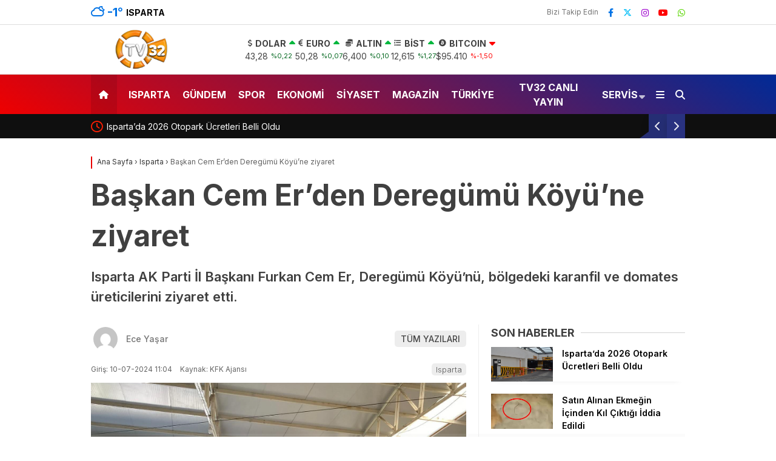

--- FILE ---
content_type: text/html; charset=UTF-8
request_url: https://tv32.com.tr/baskan-cem-erden-deregumu-koyune-ziyaret/
body_size: 131594
content:
<!doctype html>
<html dir="ltr" lang="tr" prefix="og: https://ogp.me/ns#">
	<head>
				
		<meta charset="UTF-8">
		<meta name="viewport" content="width=device-width, initial-scale=1">
		<link rel="profile" href="https://gmpg.org/xfn/11">
		<title>Başkan Cem Er’den Deregümü Köyü’ne ziyaret - TV32 Isparta Haber Son Dakika 32</title>

		<!-- All in One SEO 4.7.7 - aioseo.com -->
	<meta name="description" content="Isparta AK Parti İl Başkanı Furkan Cem Er, Deregümü Köyü’nü, bölgedeki karanfil ve domates üreticilerini ziyaret etti." />
	<meta name="robots" content="max-image-preview:large" />
	<meta name="author" content="Ece Yaşar"/>
	<link rel="canonical" href="https://tv32.com.tr/baskan-cem-erden-deregumu-koyune-ziyaret/" />
	<meta name="generator" content="All in One SEO (AIOSEO) 4.7.7" />
		<meta property="og:locale" content="tr_TR" />
		<meta property="og:site_name" content="TV32 Isparta Haber Son Dakika 32 - Tv32 Isparta Son dakika Haberlerini Televizyon kanalı olarak  en hızlı ve en doğru biçimde sizlere sunuyoruz." />
		<meta property="og:type" content="article" />
		<meta property="og:title" content="Başkan Cem Er’den Deregümü Köyü’ne ziyaret - TV32 Isparta Haber Son Dakika 32" />
		<meta property="og:description" content="Isparta AK Parti İl Başkanı Furkan Cem Er, Deregümü Köyü’nü, bölgedeki karanfil ve domates üreticilerini ziyaret etti." />
		<meta property="og:url" content="https://tv32.com.tr/baskan-cem-erden-deregumu-koyune-ziyaret/" />
		<meta property="og:image" content="https://tv32.com.tr/wp-content/uploads/2024/07/baskan-cem-er.png" />
		<meta property="og:image:secure_url" content="https://tv32.com.tr/wp-content/uploads/2024/07/baskan-cem-er.png" />
		<meta property="og:image:width" content="723" />
		<meta property="og:image:height" content="804" />
		<meta property="article:published_time" content="2024-07-10T08:04:08+00:00" />
		<meta property="article:modified_time" content="2024-07-10T08:04:08+00:00" />
		<meta property="article:publisher" content="https://www.facebook.com/kfkajans/" />
		<meta name="twitter:card" content="summary_large_image" />
		<meta name="twitter:title" content="Başkan Cem Er’den Deregümü Köyü’ne ziyaret - TV32 Isparta Haber Son Dakika 32" />
		<meta name="twitter:description" content="Isparta AK Parti İl Başkanı Furkan Cem Er, Deregümü Köyü’nü, bölgedeki karanfil ve domates üreticilerini ziyaret etti." />
		<meta name="twitter:image" content="https://tv32.com.tr/wp-content/uploads/2024/07/baskan-cem-er.png" />
		<script type="application/ld+json" class="aioseo-schema">
			{"@context":"https:\/\/schema.org","@graph":[{"@type":"BlogPosting","@id":"https:\/\/tv32.com.tr\/baskan-cem-erden-deregumu-koyune-ziyaret\/#blogposting","name":"Ba\u015fkan Cem Er\u2019den Dereg\u00fcm\u00fc K\u00f6y\u00fc\u2019ne ziyaret - TV32 Isparta Haber Son Dakika 32","headline":"Ba\u015fkan Cem Er\u2019den Dereg\u00fcm\u00fc K\u00f6y\u00fc\u2019ne ziyaret","author":{"@id":"https:\/\/tv32.com.tr\/author\/kaan-atak\/#author"},"publisher":{"@id":"https:\/\/tv32.com.tr\/#organization"},"image":{"@type":"ImageObject","url":"https:\/\/tv32.com.tr\/wp-content\/uploads\/2024\/07\/baskan-cem-er.png","width":723,"height":804},"datePublished":"2024-07-10T11:04:08+03:00","dateModified":"2024-07-10T11:04:08+03:00","inLanguage":"tr-TR","mainEntityOfPage":{"@id":"https:\/\/tv32.com.tr\/baskan-cem-erden-deregumu-koyune-ziyaret\/#webpage"},"isPartOf":{"@id":"https:\/\/tv32.com.tr\/baskan-cem-erden-deregumu-koyune-ziyaret\/#webpage"},"articleSection":"Isparta"},{"@type":"BreadcrumbList","@id":"https:\/\/tv32.com.tr\/baskan-cem-erden-deregumu-koyune-ziyaret\/#breadcrumblist","itemListElement":[{"@type":"ListItem","@id":"https:\/\/tv32.com.tr\/#listItem","position":1,"name":"Ev","item":"https:\/\/tv32.com.tr\/","nextItem":{"@type":"ListItem","@id":"https:\/\/tv32.com.tr\/baskan-cem-erden-deregumu-koyune-ziyaret\/#listItem","name":"Ba\u015fkan Cem Er\u2019den Dereg\u00fcm\u00fc K\u00f6y\u00fc\u2019ne ziyaret"}},{"@type":"ListItem","@id":"https:\/\/tv32.com.tr\/baskan-cem-erden-deregumu-koyune-ziyaret\/#listItem","position":2,"name":"Ba\u015fkan Cem Er\u2019den Dereg\u00fcm\u00fc K\u00f6y\u00fc\u2019ne ziyaret","previousItem":{"@type":"ListItem","@id":"https:\/\/tv32.com.tr\/#listItem","name":"Ev"}}]},{"@type":"Organization","@id":"https:\/\/tv32.com.tr\/#organization","name":"TV32.com.tr","description":"Tv32 Isparta Son dakika Haberlerini Televizyon kanal\u0131 olarak  en h\u0131zl\u0131 ve en do\u011fru bi\u00e7imde sizlere sunuyoruz.","url":"https:\/\/tv32.com.tr\/","logo":{"@type":"ImageObject","url":"https:\/\/tv32.com.tr\/wp-content\/uploads\/2023\/08\/aaa-2-1.png","@id":"https:\/\/tv32.com.tr\/baskan-cem-erden-deregumu-koyune-ziyaret\/#organizationLogo","width":168,"height":25},"image":{"@id":"https:\/\/tv32.com.tr\/baskan-cem-erden-deregumu-koyune-ziyaret\/#organizationLogo"},"sameAs":["https:\/\/www.facebook.com\/kfkajans\/","https:\/\/www.instagram.com\/kfk_ajans\/","https:\/\/www.youtube.com\/@TV32Uyan32"]},{"@type":"Person","@id":"https:\/\/tv32.com.tr\/author\/kaan-atak\/#author","url":"https:\/\/tv32.com.tr\/author\/kaan-atak\/","name":"Ece Ya\u015far","image":{"@type":"ImageObject","@id":"https:\/\/tv32.com.tr\/baskan-cem-erden-deregumu-koyune-ziyaret\/#authorImage","url":"https:\/\/secure.gravatar.com\/avatar\/8e4c17ce97412946ed19880f4003759180408e27d549c7545ada70003265146c?s=96&d=mm&r=g","width":96,"height":96,"caption":"Ece Ya\u015far"}},{"@type":"WebPage","@id":"https:\/\/tv32.com.tr\/baskan-cem-erden-deregumu-koyune-ziyaret\/#webpage","url":"https:\/\/tv32.com.tr\/baskan-cem-erden-deregumu-koyune-ziyaret\/","name":"Ba\u015fkan Cem Er\u2019den Dereg\u00fcm\u00fc K\u00f6y\u00fc\u2019ne ziyaret - TV32 Isparta Haber Son Dakika 32","description":"Isparta AK Parti \u0130l Ba\u015fkan\u0131 Furkan Cem Er, Dereg\u00fcm\u00fc K\u00f6y\u00fc\u2019n\u00fc, b\u00f6lgedeki karanfil ve domates \u00fcreticilerini ziyaret etti.","inLanguage":"tr-TR","isPartOf":{"@id":"https:\/\/tv32.com.tr\/#website"},"breadcrumb":{"@id":"https:\/\/tv32.com.tr\/baskan-cem-erden-deregumu-koyune-ziyaret\/#breadcrumblist"},"author":{"@id":"https:\/\/tv32.com.tr\/author\/kaan-atak\/#author"},"creator":{"@id":"https:\/\/tv32.com.tr\/author\/kaan-atak\/#author"},"image":{"@type":"ImageObject","url":"https:\/\/tv32.com.tr\/wp-content\/uploads\/2024\/07\/baskan-cem-er.png","@id":"https:\/\/tv32.com.tr\/baskan-cem-erden-deregumu-koyune-ziyaret\/#mainImage","width":723,"height":804},"primaryImageOfPage":{"@id":"https:\/\/tv32.com.tr\/baskan-cem-erden-deregumu-koyune-ziyaret\/#mainImage"},"datePublished":"2024-07-10T11:04:08+03:00","dateModified":"2024-07-10T11:04:08+03:00"},{"@type":"WebSite","@id":"https:\/\/tv32.com.tr\/#website","url":"https:\/\/tv32.com.tr\/","name":"TV32.com.tr","description":"Tv32 Isparta Son dakika Haberlerini Televizyon kanal\u0131 olarak  en h\u0131zl\u0131 ve en do\u011fru bi\u00e7imde sizlere sunuyoruz.","inLanguage":"tr-TR","publisher":{"@id":"https:\/\/tv32.com.tr\/#organization"}}]}
		</script>
		<!-- All in One SEO -->

<link rel='dns-prefetch' href='//www.googletagmanager.com' />
<link rel='dns-prefetch' href='//fonts.googleapis.com' />
<link rel="alternate" type="application/rss+xml" title="TV32 Isparta Haber Son Dakika 32 &raquo; akışı" href="https://tv32.com.tr/feed/" />
<link rel="alternate" type="application/rss+xml" title="TV32 Isparta Haber Son Dakika 32 &raquo; yorum akışı" href="https://tv32.com.tr/comments/feed/" />
<link rel="alternate" type="application/rss+xml" title="TV32 Isparta Haber Son Dakika 32 &raquo; Başkan Cem Er’den Deregümü Köyü’ne ziyaret yorum akışı" href="https://tv32.com.tr/baskan-cem-erden-deregumu-koyune-ziyaret/feed/" />
<link rel="alternate" title="oEmbed (JSON)" type="application/json+oembed" href="https://tv32.com.tr/wp-json/oembed/1.0/embed?url=https%3A%2F%2Ftv32.com.tr%2Fbaskan-cem-erden-deregumu-koyune-ziyaret%2F" />
<link rel="alternate" title="oEmbed (XML)" type="text/xml+oembed" href="https://tv32.com.tr/wp-json/oembed/1.0/embed?url=https%3A%2F%2Ftv32.com.tr%2Fbaskan-cem-erden-deregumu-koyune-ziyaret%2F&#038;format=xml" />
<style id='wp-img-auto-sizes-contain-inline-css' type='text/css'>
img:is([sizes=auto i],[sizes^="auto," i]){contain-intrinsic-size:3000px 1500px}
/*# sourceURL=wp-img-auto-sizes-contain-inline-css */
</style>
<style id='wp-emoji-styles-inline-css' type='text/css'>

	img.wp-smiley, img.emoji {
		display: inline !important;
		border: none !important;
		box-shadow: none !important;
		height: 1em !important;
		width: 1em !important;
		margin: 0 0.07em !important;
		vertical-align: -0.1em !important;
		background: none !important;
		padding: 0 !important;
	}
/*# sourceURL=wp-emoji-styles-inline-css */
</style>
<style id='classic-theme-styles-inline-css' type='text/css'>
/*! This file is auto-generated */
.wp-block-button__link{color:#fff;background-color:#32373c;border-radius:9999px;box-shadow:none;text-decoration:none;padding:calc(.667em + 2px) calc(1.333em + 2px);font-size:1.125em}.wp-block-file__button{background:#32373c;color:#fff;text-decoration:none}
/*# sourceURL=/wp-includes/css/classic-themes.min.css */
</style>
<link rel='stylesheet' id='contact-form-7-css' href='https://tv32.com.tr/wp-content/plugins/contact-form-7/includes/css/styles.css?ver=6.0.2' type='text/css' media='all' />
<link rel='stylesheet' id='esenhaber-theme-style-css' href='https://tv32.com.tr/wp-content/themes/esenhaber/css/style.min.css?ver=2.0.0' type='text/css' media='all' />
<style id='esenhaber-theme-style-inline-css' type='text/css'>
 .nav-container{background:linear-gradient(211deg, #002a96 0%, #ef0000 100%);border-bottom:0px solid #c60600}.sideright-content .mobile-right-side-logo{background:linear-gradient(211deg, #e83600 0%, #e83600 100%);border-bottom:0px solid #c60600}.main-navigation > .esen-container > .menu-ana-menu-container > ul{height:65px}.main-navigation > .esen-container > .menu-ana-menu-container > ul > li{height:65px}.main-navigation > .esen-container > .menu-ana-menu-container > ul > li > a{height:65px}.header-2-container .header-logo-doviz{height:81px}/* .post-image:not(:has(.LazyYuklendi))::before{background-image:url('https://tv32.com.tr/wp-content/uploads/2024/09/tv32-png-logo.png')}*/ .sideContent .hava_durumu:after{border-top:85px solid #3f9eb0}.main-navigation > .esen-container > .menu-ana-menu-container > ul > li.current-menu-item > a:before{border-color:#ffffff transparent transparent transparent}.namaz-icerik{background-image:url('https://tv32.com.tr/wp-content/themes/esenhaber/img/camii.png');background-position-y:bottom;background-repeat:no-repeat}.logo{height:65px}.main-navigation > .esen-container > .menu-ana-menu-container > ul > li > .esen-megamenu{top:65px}.search-box, .search-detail{height:65px}.main-navigation > .esen-container > .menu-ana-menu-container > ul > li{padding:0px 9px}.mobile-header{border-bottom:1px solid #dddddd}.home-li{background:rgba(0, 0, 0, 0.1);border:none;padding:0px 7px 0px 13px !important;margin-right:10px}.news-progress-container > .news-progress-bar{background-color:#a02121;background-image:linear-gradient(147deg, #a02121 0%, #ff0000 74%)}.top-bar-container{border-bottom:1px solid #dddddd}.main-navigation > .esen-container > .menu-ana-menu-container > ul > li a{text-transform:uppercase}.haber-post{position:relative}.haber-post:after{height:3px;content:'';position:absolute;border-top:3px solid #ea0000;width:calc(100% - -40px);top:0px;left:-20px;opacity:1}.breadcrumbs{border-left:2px solid #ea0000}.post-share-gallery{position:unset}@media screen and (max-width:768px){.content-area{margin-top:-10px}}
/*# sourceURL=esenhaber-theme-style-inline-css */
</style>
<link crossorigin="anonymous" rel='stylesheet' id='redux-google-fonts-EsenHaber-css' href='https://fonts.googleapis.com/css?family=Inter%3A100%2C200%2C300%2C400%2C500%2C600%2C700%2C800%2C900&#038;subset=latin-ext%2Clatin&#038;display=swap&#038;ver=1768219375' type='text/css' media='all' />

<!-- Site Kit tarafından eklenen Google etiketi (gtag.js) snippet&#039;i -->
<!-- Google Analytics snippet added by Site Kit -->
<script type="text/javascript" src="https://www.googletagmanager.com/gtag/js?id=GT-WF64Q6G" id="google_gtagjs-js" async></script>
<script type="text/javascript" id="google_gtagjs-js-after">
/* <![CDATA[ */
window.dataLayer = window.dataLayer || [];function gtag(){dataLayer.push(arguments);}
gtag("set","linker",{"domains":["tv32.com.tr"]});
gtag("js", new Date());
gtag("set", "developer_id.dZTNiMT", true);
gtag("config", "GT-WF64Q6G");
//# sourceURL=google_gtagjs-js-after
/* ]]> */
</script>
<link rel="https://api.w.org/" href="https://tv32.com.tr/wp-json/" /><link rel="alternate" title="JSON" type="application/json" href="https://tv32.com.tr/wp-json/wp/v2/posts/20557" /><link rel="EditURI" type="application/rsd+xml" title="RSD" href="https://tv32.com.tr/xmlrpc.php?rsd" />
<meta name="generator" content="WordPress 6.9" />
<link rel='shortlink' href='https://tv32.com.tr/?p=20557' />
<meta name="generator" content="Site Kit by Google 1.170.0" /><link rel="alternate" type="text/html" media="only screen and (max-width: 640px)" href="https://tv32.com.tr/baskan-cem-erden-deregumu-koyune-ziyaret/?amp=1">	<script type="text/javascript">
		var css = document.createElement('link');
		css.href = 'https://cdnjs.cloudflare.com/ajax/libs/font-awesome/6.4.2/css/all.min.css';
		css.rel = 'stylesheet';
		css.type = 'text/css';
		document.getElementsByTagName('head')[0].appendChild(css);
	</script>
	<meta name="title" content="Başkan Cem Er’den Deregümü Köyü’ne ziyaret">
<meta name="datePublished" content="2024-07-10T11:04:08+03:00">
<meta name="dateModified" content="2024-07-10T11:04:08+03:00">
<meta name="url" content="https://tv32.com.tr/baskan-cem-erden-deregumu-koyune-ziyaret/">
<meta name="articleSection" content="news">
<meta name="articleAuthor" content="KFK Ajansı">
<link rel="amphtml" href="https://tv32.com.tr/baskan-cem-erden-deregumu-koyune-ziyaret/?amp=1"><link rel="icon" href="https://tv32.com.tr/wp-content/uploads/2024/09/cropped-tv32-png-logo-32x32.png" sizes="32x32" />
<link rel="icon" href="https://tv32.com.tr/wp-content/uploads/2024/09/cropped-tv32-png-logo-192x192.png" sizes="192x192" />
<link rel="apple-touch-icon" href="https://tv32.com.tr/wp-content/uploads/2024/09/cropped-tv32-png-logo-180x180.png" />
<meta name="msapplication-TileImage" content="https://tv32.com.tr/wp-content/uploads/2024/09/cropped-tv32-png-logo-270x270.png" />
<style type="text/css" title="dynamic-css" class="options-output">body{font-family:Inter,Arial, Helvetica, sans-serif;font-weight:normal;font-style:normal;}.main-navigation > .esen-container > .menu-ana-menu-container > ul > li{font-family:Inter,Arial, Helvetica, sans-serif;line-height:70px;font-weight:700;font-style:normal;font-size:16px;}.main-navigation > .esen-container > .menu-ana-menu-container li > a, .esen-drawer-menu, .search-button-nav, .nav-user > a{color:#ffffff;}.main-navigation > .esen-container > .menu-ana-menu-container li:hover > a, .esen-drawer-menu:hover, .search-button-nav:hover{color:rgba(253,251,251,0.89);}.main-navigation > .esen-container > .menu-ana-menu-container > ul > li > ul, .main-navigation > .esen-container > .menu-ana-menu-container > ul > li > ul > li > ul, .main-navigation > .esen-container > .menu-ana-menu-container > ul > li > ul > li > ul > li > ul{background:#ffffff;}.main-navigation > .esen-container > .menu-ana-menu-container > ul > li > ul > li a, .main-navigation > .esen-container > .menu-ana-menu-container > ul > li ul li:before{color:#000000;}.main-navigation > .esen-container > .menu-ana-menu-container li > ul > li:hover > a{color:rgba(126,126,126,0.73);}.home-li{background:rgba(0,0,0,0.1);}#top-menu > .home-li > a{color:#ffffff;}.top-bar-container, .sideContent .top-elements ul{background:#ffffff;}.top-elements li a{color:#000000;}.top-elements li.photo-gallery a > i{color:#ffa221;}.top-elements li.video-gallery a > i{color:#0cb500;}.top-elements li.yazarlar-button a > i{color:#f70000;}.b_ikon{color:#0072e5;}.bugun_temp{color:#0072e5;}.weather-city{color:#000000;}.desk-sosyal-medya > li:first-child{color:#757575;}.desk-sosyal-medya > li a.facebookd{color:#0072e5;}.desk-sosyal-medya > li a.twitterd{color:#00bdf7;}.desk-sosyal-medya > li a.instagramd{color:#9e00ce;}.desk-sosyal-medya > li a.youtubed{color:#ff0000;}.desk-sosyal-medya > li a.pinterestd{color:#d1d1d1;}.desk-sosyal-medya > li a.dribbbled{color:#aaaaaa;}.desk-sosyal-medya > li a.linkedind{color:#7f7f7f;}.desk-sosyal-medya > li a.whatsappd{color:#59d600;}.desk-sosyal-medya > li a.telegramd{color:#0088cc;}.sd-red-bg, .son-dakika-arama, .son-dakika-arama > .esen-container > .son-dakika{background:#0f0f0f;}.son-dakika-arama > .esen-container > .son-dakika > .sd-list a{color:#ffffff;}.son-dakika-arama{background:#ffffff;}.top-header-menu > .piyasa > li > span{color:#005ae8;}.top-header-menu > .piyasa > li > span.guncel{color:#000000;}.mobile-header{background:#0f0005;}.mobil-menu-bar > div, .menu-button_sol{color:#ffffff;}.mobile-right-drawer-menu{color:#ffffff;}.sideContent .hava_durumu{background:#3f9eb0;}.sideContent .b_ikon{color:#1cbddd;}.sideContent .bugun_temp{color:#1e93db;}.sideContent .weather-city{color:#000000;}.esenhaber-author-box .avatar{border-color:transparent;}</style>		<script>var siteurl = 'https://tv32.com.tr/'; var theme_url = 'https://tv32.com.tr/wp-content/themes/esenhaber/';
			 var galleryTemplate = 3; 		</script>
		<script async src="https://securepubads.g.doubleclick.net/tag/js/gpt.js"></script> <script>   window.googletag = window.googletag || {cmd: []}; googletag.cmd.push(function() { var interstitialSlot = googletag.defineOutOfPageSlot('/21849154601,23302075233/Ad.Plus-Interstitial', googletag.enums.OutOfPageFormat.INTERSTITIAL);  if (interstitialSlot) interstitialSlot.addService(googletag.pubads()); googletag.pubads().enableSingleRequest(); googletag.enableServices();   googletag.display(interstitialSlot);     }); </script>

<script async src="https://securepubads.g.doubleclick.net/tag/js/gpt.js"></script> <script>   window.googletag = window.googletag || { cmd: [] }; var anchorSlot; googletag.cmd.push(function () { anchorSlot = googletag.defineOutOfPageSlot('/21849154601,23302075233/Ad.Plus-Anchor', googletag.enums.OutOfPageFormat.BOTTOM_ANCHOR); anchorSlot.addService(googletag.pubads()); googletag.pubads().enableSingleRequest(); googletag.enableServices(); googletag.display(anchorSlot);  }); setInterval(function(){googletag.pubads().refresh([anchorSlot]);}, 30000);  </script>

<meta name="google-site-verification" content="eE1m1ehjX1wj8ArZG20ye2X3sH_suNVxSzaTbq2Ymeo" /><script>
var interstitalAdName = "xNull"; var Adsaniye = 10; var AdGosterimDk = 3600 ;
var oPage = "other";
var esenhaber_sticky = 1;
</script>	<style id='global-styles-inline-css' type='text/css'>
:root{--wp--preset--aspect-ratio--square: 1;--wp--preset--aspect-ratio--4-3: 4/3;--wp--preset--aspect-ratio--3-4: 3/4;--wp--preset--aspect-ratio--3-2: 3/2;--wp--preset--aspect-ratio--2-3: 2/3;--wp--preset--aspect-ratio--16-9: 16/9;--wp--preset--aspect-ratio--9-16: 9/16;--wp--preset--color--black: #000000;--wp--preset--color--cyan-bluish-gray: #abb8c3;--wp--preset--color--white: #ffffff;--wp--preset--color--pale-pink: #f78da7;--wp--preset--color--vivid-red: #cf2e2e;--wp--preset--color--luminous-vivid-orange: #ff6900;--wp--preset--color--luminous-vivid-amber: #fcb900;--wp--preset--color--light-green-cyan: #7bdcb5;--wp--preset--color--vivid-green-cyan: #00d084;--wp--preset--color--pale-cyan-blue: #8ed1fc;--wp--preset--color--vivid-cyan-blue: #0693e3;--wp--preset--color--vivid-purple: #9b51e0;--wp--preset--gradient--vivid-cyan-blue-to-vivid-purple: linear-gradient(135deg,rgb(6,147,227) 0%,rgb(155,81,224) 100%);--wp--preset--gradient--light-green-cyan-to-vivid-green-cyan: linear-gradient(135deg,rgb(122,220,180) 0%,rgb(0,208,130) 100%);--wp--preset--gradient--luminous-vivid-amber-to-luminous-vivid-orange: linear-gradient(135deg,rgb(252,185,0) 0%,rgb(255,105,0) 100%);--wp--preset--gradient--luminous-vivid-orange-to-vivid-red: linear-gradient(135deg,rgb(255,105,0) 0%,rgb(207,46,46) 100%);--wp--preset--gradient--very-light-gray-to-cyan-bluish-gray: linear-gradient(135deg,rgb(238,238,238) 0%,rgb(169,184,195) 100%);--wp--preset--gradient--cool-to-warm-spectrum: linear-gradient(135deg,rgb(74,234,220) 0%,rgb(151,120,209) 20%,rgb(207,42,186) 40%,rgb(238,44,130) 60%,rgb(251,105,98) 80%,rgb(254,248,76) 100%);--wp--preset--gradient--blush-light-purple: linear-gradient(135deg,rgb(255,206,236) 0%,rgb(152,150,240) 100%);--wp--preset--gradient--blush-bordeaux: linear-gradient(135deg,rgb(254,205,165) 0%,rgb(254,45,45) 50%,rgb(107,0,62) 100%);--wp--preset--gradient--luminous-dusk: linear-gradient(135deg,rgb(255,203,112) 0%,rgb(199,81,192) 50%,rgb(65,88,208) 100%);--wp--preset--gradient--pale-ocean: linear-gradient(135deg,rgb(255,245,203) 0%,rgb(182,227,212) 50%,rgb(51,167,181) 100%);--wp--preset--gradient--electric-grass: linear-gradient(135deg,rgb(202,248,128) 0%,rgb(113,206,126) 100%);--wp--preset--gradient--midnight: linear-gradient(135deg,rgb(2,3,129) 0%,rgb(40,116,252) 100%);--wp--preset--font-size--small: 13px;--wp--preset--font-size--medium: 20px;--wp--preset--font-size--large: 36px;--wp--preset--font-size--x-large: 42px;--wp--preset--spacing--20: 0.44rem;--wp--preset--spacing--30: 0.67rem;--wp--preset--spacing--40: 1rem;--wp--preset--spacing--50: 1.5rem;--wp--preset--spacing--60: 2.25rem;--wp--preset--spacing--70: 3.38rem;--wp--preset--spacing--80: 5.06rem;--wp--preset--shadow--natural: 6px 6px 9px rgba(0, 0, 0, 0.2);--wp--preset--shadow--deep: 12px 12px 50px rgba(0, 0, 0, 0.4);--wp--preset--shadow--sharp: 6px 6px 0px rgba(0, 0, 0, 0.2);--wp--preset--shadow--outlined: 6px 6px 0px -3px rgb(255, 255, 255), 6px 6px rgb(0, 0, 0);--wp--preset--shadow--crisp: 6px 6px 0px rgb(0, 0, 0);}:where(.is-layout-flex){gap: 0.5em;}:where(.is-layout-grid){gap: 0.5em;}body .is-layout-flex{display: flex;}.is-layout-flex{flex-wrap: wrap;align-items: center;}.is-layout-flex > :is(*, div){margin: 0;}body .is-layout-grid{display: grid;}.is-layout-grid > :is(*, div){margin: 0;}:where(.wp-block-columns.is-layout-flex){gap: 2em;}:where(.wp-block-columns.is-layout-grid){gap: 2em;}:where(.wp-block-post-template.is-layout-flex){gap: 1.25em;}:where(.wp-block-post-template.is-layout-grid){gap: 1.25em;}.has-black-color{color: var(--wp--preset--color--black) !important;}.has-cyan-bluish-gray-color{color: var(--wp--preset--color--cyan-bluish-gray) !important;}.has-white-color{color: var(--wp--preset--color--white) !important;}.has-pale-pink-color{color: var(--wp--preset--color--pale-pink) !important;}.has-vivid-red-color{color: var(--wp--preset--color--vivid-red) !important;}.has-luminous-vivid-orange-color{color: var(--wp--preset--color--luminous-vivid-orange) !important;}.has-luminous-vivid-amber-color{color: var(--wp--preset--color--luminous-vivid-amber) !important;}.has-light-green-cyan-color{color: var(--wp--preset--color--light-green-cyan) !important;}.has-vivid-green-cyan-color{color: var(--wp--preset--color--vivid-green-cyan) !important;}.has-pale-cyan-blue-color{color: var(--wp--preset--color--pale-cyan-blue) !important;}.has-vivid-cyan-blue-color{color: var(--wp--preset--color--vivid-cyan-blue) !important;}.has-vivid-purple-color{color: var(--wp--preset--color--vivid-purple) !important;}.has-black-background-color{background-color: var(--wp--preset--color--black) !important;}.has-cyan-bluish-gray-background-color{background-color: var(--wp--preset--color--cyan-bluish-gray) !important;}.has-white-background-color{background-color: var(--wp--preset--color--white) !important;}.has-pale-pink-background-color{background-color: var(--wp--preset--color--pale-pink) !important;}.has-vivid-red-background-color{background-color: var(--wp--preset--color--vivid-red) !important;}.has-luminous-vivid-orange-background-color{background-color: var(--wp--preset--color--luminous-vivid-orange) !important;}.has-luminous-vivid-amber-background-color{background-color: var(--wp--preset--color--luminous-vivid-amber) !important;}.has-light-green-cyan-background-color{background-color: var(--wp--preset--color--light-green-cyan) !important;}.has-vivid-green-cyan-background-color{background-color: var(--wp--preset--color--vivid-green-cyan) !important;}.has-pale-cyan-blue-background-color{background-color: var(--wp--preset--color--pale-cyan-blue) !important;}.has-vivid-cyan-blue-background-color{background-color: var(--wp--preset--color--vivid-cyan-blue) !important;}.has-vivid-purple-background-color{background-color: var(--wp--preset--color--vivid-purple) !important;}.has-black-border-color{border-color: var(--wp--preset--color--black) !important;}.has-cyan-bluish-gray-border-color{border-color: var(--wp--preset--color--cyan-bluish-gray) !important;}.has-white-border-color{border-color: var(--wp--preset--color--white) !important;}.has-pale-pink-border-color{border-color: var(--wp--preset--color--pale-pink) !important;}.has-vivid-red-border-color{border-color: var(--wp--preset--color--vivid-red) !important;}.has-luminous-vivid-orange-border-color{border-color: var(--wp--preset--color--luminous-vivid-orange) !important;}.has-luminous-vivid-amber-border-color{border-color: var(--wp--preset--color--luminous-vivid-amber) !important;}.has-light-green-cyan-border-color{border-color: var(--wp--preset--color--light-green-cyan) !important;}.has-vivid-green-cyan-border-color{border-color: var(--wp--preset--color--vivid-green-cyan) !important;}.has-pale-cyan-blue-border-color{border-color: var(--wp--preset--color--pale-cyan-blue) !important;}.has-vivid-cyan-blue-border-color{border-color: var(--wp--preset--color--vivid-cyan-blue) !important;}.has-vivid-purple-border-color{border-color: var(--wp--preset--color--vivid-purple) !important;}.has-vivid-cyan-blue-to-vivid-purple-gradient-background{background: var(--wp--preset--gradient--vivid-cyan-blue-to-vivid-purple) !important;}.has-light-green-cyan-to-vivid-green-cyan-gradient-background{background: var(--wp--preset--gradient--light-green-cyan-to-vivid-green-cyan) !important;}.has-luminous-vivid-amber-to-luminous-vivid-orange-gradient-background{background: var(--wp--preset--gradient--luminous-vivid-amber-to-luminous-vivid-orange) !important;}.has-luminous-vivid-orange-to-vivid-red-gradient-background{background: var(--wp--preset--gradient--luminous-vivid-orange-to-vivid-red) !important;}.has-very-light-gray-to-cyan-bluish-gray-gradient-background{background: var(--wp--preset--gradient--very-light-gray-to-cyan-bluish-gray) !important;}.has-cool-to-warm-spectrum-gradient-background{background: var(--wp--preset--gradient--cool-to-warm-spectrum) !important;}.has-blush-light-purple-gradient-background{background: var(--wp--preset--gradient--blush-light-purple) !important;}.has-blush-bordeaux-gradient-background{background: var(--wp--preset--gradient--blush-bordeaux) !important;}.has-luminous-dusk-gradient-background{background: var(--wp--preset--gradient--luminous-dusk) !important;}.has-pale-ocean-gradient-background{background: var(--wp--preset--gradient--pale-ocean) !important;}.has-electric-grass-gradient-background{background: var(--wp--preset--gradient--electric-grass) !important;}.has-midnight-gradient-background{background: var(--wp--preset--gradient--midnight) !important;}.has-small-font-size{font-size: var(--wp--preset--font-size--small) !important;}.has-medium-font-size{font-size: var(--wp--preset--font-size--medium) !important;}.has-large-font-size{font-size: var(--wp--preset--font-size--large) !important;}.has-x-large-font-size{font-size: var(--wp--preset--font-size--x-large) !important;}
/*# sourceURL=global-styles-inline-css */
</style>
<link rel='stylesheet' id='siteorigin-panels-front-css' href='https://tv32.com.tr/wp-content/plugins/siteorigin-panels/css/front-flex.min.css?ver=2.31.3' type='text/css' media='all' />
</head>
	<body class="wp-singular post-template-default single single-post postid-20557 single-format-standard wp-theme-esenhaber">
						
<div id="backdropped" class="side-backdropped"></div>

<div id="sideright" class="esn-sideright">
	
	<div class="sideright-content">
	
			
		<div class="mobile-right-side-logo">
						<a href="https://tv32.com.tr" class="kendi"><img src="https://tv32.com.tr/wp-content/uploads/2024/09/tv32-png-logo.png" alt="TV32 Isparta Haber Son Dakika 32" width="888" height="408" /></a>
					</div><!-- mobil-side-logo -->
		
	
		
				<a href="https://tv32.com.tr" class="side-links kendi d-md-none"><i class="fa fa-home"></i> Ana Sayfa</a>
				
		
		<a href="#" class="search-button-nav side-links mobile-display"><i class="fa fa-search"></i> Arama</a>
		
		
		<!-- Custom Links -->
				
				
				
		
		
				<div class="side-kategoriler"><i class="fa fa-user"></i> Üyelik </div>	
		<a href="https://tv32.com.tr/uye-giris/" class="kendi pt-0 side-links "><i class="fa fa-user"></i> Üye Girişi</a>		
				
		
		
		
				<!-- Yayınlar -->
		<div class="side-kategoriler"><i class="fa fa-list"></i> Yayın/Gazete </div>
		<a href="https://tv32.com.tr/yayinlar/" class="side-links pt-0 kendi"><i class="fa-solid fa-newspaper"></i> Yayınlar</a>
				
		
		
		
		
				<!-- Categories -->
		<div class="side-kategoriler d-md-none"><i class="fa fa-list"></i> Kategoriler </div>
		<ul id="primary-nav-sidebar" class="primary-nav-sidebar d-md-none"><li id="menu-item-25825" class="menu-item menu-item-type-taxonomy menu-item-object-category current-post-ancestor current-menu-parent current-post-parent menu-item-25825"><a href="https://tv32.com.tr/category/isparta/" class="kendi">Isparta</a></li>
<li id="menu-item-135" class="menu-item menu-item-type-taxonomy menu-item-object-category menu-item-135"><a href="https://tv32.com.tr/category/gundem/" class="kendi">Gündem</a></li>
<li id="menu-item-136" class="menu-item menu-item-type-taxonomy menu-item-object-category menu-item-136"><a href="https://tv32.com.tr/category/spor/" class="kendi">Spor</a></li>
<li id="menu-item-137" class="menu-item menu-item-type-taxonomy menu-item-object-category menu-item-137"><a href="https://tv32.com.tr/category/ekonomi/" class="kendi">Ekonomi</a></li>
<li id="menu-item-13938" class="menu-item menu-item-type-taxonomy menu-item-object-category menu-item-13938"><a href="https://tv32.com.tr/category/siyaset/" class="kendi">Siyaset</a></li>
<li id="menu-item-138" class="menu-item menu-item-type-taxonomy menu-item-object-category menu-item-138"><a href="https://tv32.com.tr/category/magazin/" class="kendi">Magazin</a></li>
<li id="menu-item-13939" class="menu-item menu-item-type-taxonomy menu-item-object-category menu-item-13939"><a href="https://tv32.com.tr/category/turkiye/" class="kendi">Türkiye</a></li>
<li id="menu-item-4387" class="menu-item menu-item-type-post_type menu-item-object-page menu-item-4387"><a href="https://tv32.com.tr/tv32-canli-yayin/" class="kendi">TV32 Canlı Yayın</a></li>
<li id="menu-item-102" class="menu-item menu-item-type-custom menu-item-object-custom menu-item-102"><a href="#" class="kendi">Servis</a></li>
</ul>				
		
		
				<!-- Services -->
		<div class="side-kategoriler"><i class="fa fa-list"></i> Servisler </div>	
		
		
				<a href="https://tv32.com.tr/nobetci-eczaneler/" class="side-links kendi pt-0"><img src="[data-uri]" alt="Nöbetçi Eczaneler Sayfası" class="eczane-icon-ne" width="16" height="16"> Nöbetçi Eczaneler</a>
				
		
				<a href="https://tv32.com.tr/hava-durumu/" class="side-links side-hava kendi"><i class="fa-solid fa-temperature-half"></i> Hava Durumu</a>
				
				<a href="https://tv32.com.tr/namaz-vakitleri/" class="side-links side-namaz kendi"><i class="fa-solid fa-mosque"></i> Namaz Vakitleri</a>
			
		
				<a href="https://tv32.com.tr/gazete/" class="side-links side-gazete kendi"><i class="fa-solid fa-newspaper"></i> Gazeteler</a>
					

				<a href="https://tv32.com.tr/puan-durumlari/" class="side-links side-puan kendi"><i class="fa-solid fa-futbol"></i> Puan Durumu</a>
			
		
				
		
		
		
		
				<!-- WhatsApp Links -->
		<div class="side-kategoriler"><i class="fab fa-whatsapp"></i> WhatsApp </div>
		<div style="margin-bottom:15px">
			
			<div class="whatsapp-ihbar">
				
								<a href="https://web.whatsapp.com/send?phone=905454229111&text=Merhaba+%C4%B0hbar+Hatt%C4%B1n%C4%B1za+ho%C5%9F+geldiniz%2C+size+nas%C4%B1l+yard%C4%B1mc%C4%B1+olabiliriz%3F">
					<i class="fab fa-whatsapp" style="transform: rotate(270deg);"></i>
					<span style="text-align: center;">WhatsApp İhbar Hattı</span>
					<i class="fab fa-whatsapp"></i>
				</a>
			</div>
		</div>				
				
		
				<!-- Social Links -->
		<div class="side-kategoriler"><i class="fa fa-share"></i> Sosyal Medya</div>
		
		<ul class="side-right-social">
						<li class="facebook social"><a href="https://www.facebook.com/kfkajans/" title="Facebook hesabımız" class="facebookd" target="_blank" rel="noopener"><i class="fab fa-facebook-f"></i> Facebook</a></li>
									<li class="twitter social"><a href="https://twitter.com/tv32kfk" title="X (Twitter) hesabımız" class="twitterd" target="_blank" rel="noopener"><i class="fab fa-x-twitter"></i></a></li>
									<li class="instagram social"><a href="https://www.instagram.com/tv32haber/" title="Instagram hesabımız" class="instagramd" target="_blank" rel="noopener"><i class="fab fa-instagram"></i> Instagram</a></li>
									<li class="youtube social"><a href="https://www.youtube.com/@TV32Uyan32" title="Youtube hesabımız" class="youtubed" target="_blank" rel="noopener"><i class="fab fa-youtube"></i> Youtube</a></li>
																		
		</ul>	
				
		
				<!-- App Links -->
		<div class="side-kategoriler"><i class="fa fa-download"></i> Uygulamamızı İndir </div>	
		<ul class="side-app-icons">
						<li><a href="https://play.google.com/store/apps/details?id=com.medya.kfk"><img data-src="https://tv32.com.tr/wp-content/themes/esenhaber/img/gplay.png"  alt="Google Play Uygulamamız" class="lazyload" width="134" height="40"></a></li>
									<li><a href="https://apps.apple.com/tr/app/kfk-medya/id6479831024?l=tr"><img data-src="https://tv32.com.tr/wp-content/themes/esenhaber/img/appst.svg" alt="AppStore Play Uygulamamız" class="lazyload" width="151" height="40"></a></li>
									<li><a href="#"><img data-src="https://tv32.com.tr/wp-content/themes/esenhaber/img/appg.png" alt="AppGallery Uygulamamız" class="lazyload" width="134" height="40"></a></li>
					</ul>
			</div>
	
</div>		<style>
	.mobile-side-logo {
	background: linear-gradient(211deg,  #f41000 0%, #f41000 100%);	}
	.mobile-side-logo:after {
	border-top: 11px solid #f41000;
	}
</style>

<div id="backdrop"></div>
<div id="sidenav" class="sn-sidenav">
	<div class="sideContent">
		
		<div class="mobile-side-logo">
						<a itemprop="url" href="https://tv32.com.tr"><img src="https://tv32.com.tr/wp-content/uploads/2024/09/tv32-png-logo.png" alt="TV32 Isparta Haber Son Dakika 32" width="888" height="408"/></a>
						
						


<div class="hava_durumu">
	<div class="havaD">
			<div class="havaKap">
		<div class="baslik"></div>
		<ul class="havaDurumu">
			<li class="bugun">
				<span class="bugun_text"></span>
				<span class="b_ikon">
					<i class="wi wi-cloudy"></i>				</span>
				<span class="bugun_temp">6.2<font style="font-weight:400;">°</font></span>
				<div class="weather-city">Isparta </div>
			</li>
		</ul>
	</div>
		</div>
	
	<div class="esen-weather">
		<div class="weather-city-search">
			<input type="text" name="" value="" placeholder="Şehir Ara">
			<i class="fa fa-search"></i>
		</div>
		<ul>
			<li data-value="İstanbul" >İstanbul</li><li data-value="Ankara" >Ankara</li><li data-value="İzmir" >İzmir</li><li data-value="Adana" >Adana</li><li data-value="Adiyaman" >Adıyaman</li><li data-value="Afyon" >Afyon</li><li data-value="Ağrı" >Ağrı</li><li data-value="Aksaray" >Aksaray</li><li data-value="Amasya" >Amasya</li><li data-value="Antalya" >Antalya</li><li data-value="Ardahan" >Ardahan</li><li data-value="Artvin" >Artvin</li><li data-value="Aydın" >Aydın</li><li data-value="Balikesir" >Balıkesir</li><li data-value="Bartın" >Bartın</li><li data-value="Batman" >Batman</li><li data-value="Bayburt" >Bayburt</li><li data-value="Bilecik" >Bilecik</li><li data-value="Bingöl" >Bingöl</li><li data-value="Bitlis" >Bitlis</li><li data-value="Bolu" >Bolu</li><li data-value="Burdur" >Burdur</li><li data-value="Bursa" >Bursa</li><li data-value="Canakkale" >Çanakkale</li><li data-value="Çankırı" >Çankırı</li><li data-value="Corum" >Çorum</li><li data-value="Denizli" >Denizli</li><li data-value="Diyarbakır" >Diyarbakır</li><li data-value="Duzce" >Düzce</li><li data-value="Edirne" >Edirne</li><li data-value="Elazığ" >Elazığ</li><li data-value="Erzincan" >Erzincan</li><li data-value="Erzurum" >Erzurum</li><li data-value="Eskişehir" >Eskişehir</li><li data-value="Gaziantep" >Gaziantep</li><li data-value="Giresun" >Giresun</li><li data-value="Gumüşhane" >Gümüşhane</li><li data-value="Hakkari" >Hakkari</li><li data-value="Hatay" >Hatay</li><li data-value="Mersin" >Mersin</li><li data-value="Igdır" >Iğdır</li><li data-value="Isparta" selected>Isparta</li><li data-value="Kahramanmaraş" >Kahramanmaraş</li><li data-value="Karabuk" >Karabük</li><li data-value="Karaman" >Karaman</li><li data-value="Kars" >Kars</li><li data-value="Kastamonu" >Kastamonu</li><li data-value="Kayseri" >Kayseri</li><li data-value="Kırıkkale" >Kırıkkale</li><li data-value="Kırklareli" >Kırklareli</li><li data-value="Kırşehir" >Kırşehir</li><li data-value="Kilis" >Kilis</li><li data-value="Kocaeli" >Kocaeli</li><li data-value="Konya" >Konya</li><li data-value="Kutahya" >Kütahya</li><li data-value="Malatya" >Malatya</li><li data-value="Manisa" >Manisa</li><li data-value="Mardin" >Mardin</li><li data-value="Muğla" >Muğla</li><li data-value="Muş" >Muş</li><li data-value="Nevsehir" >Nevşehir</li><li data-value="Nigde" >Niğde</li><li data-value="Ordu" >Ordu</li><li data-value="Osmaniye" >Osmaniye</li><li data-value="Rize" >Rize</li><li data-value="Sakarya" >Sakarya</li><li data-value="Samsun" >Samsun</li><li data-value="Siirt" >Siirt</li><li data-value="Sinop" >Sinop</li><li data-value="Sivas" >Sivas</li><li data-value="Şanlıurfa" >Şanlıurfa</li><li data-value="Şırnak" >Şırnak</li><li data-value="Tekirdag" >Tekirdağ</li><li data-value="Tokat" >Tokat</li><li data-value="Trabzon" >Trabzon</li><li data-value="Tunceli" >Tunceli</li><li data-value="Uşak" >Uşak</li><li data-value="Van" >Van</li><li data-value="Yalova" >Yalova</li><li data-value="Yozgat" >Yozgat</li><li data-value="Zonguldak" >Zonguldak</li>		</ul>
	</div>
</div>	
						
		</div><!-- mobil-side-logo -->
		
		
		
				
		<div class="top-elements">
			<ul>
								
															</ul>
		</div><!-- .top-elements -->
		
				
		
		
		<nav class="primary-nav-sidebar-wrapper">
			<ul id="primary-nav-sidebar" class="primary-nav-sidebar"><li class="menu-item menu-item-type-taxonomy menu-item-object-category current-post-ancestor current-menu-parent current-post-parent menu-item-25825"><a href="https://tv32.com.tr/category/isparta/" class="kendi">Isparta<i class="fas fa-caret-down m-menu-arrow"></i></a></li>
<li class="menu-item menu-item-type-taxonomy menu-item-object-category menu-item-135"><a href="https://tv32.com.tr/category/gundem/" class="kendi">Gündem<i class="fas fa-caret-down m-menu-arrow"></i></a></li>
<li class="menu-item menu-item-type-taxonomy menu-item-object-category menu-item-136"><a href="https://tv32.com.tr/category/spor/" class="kendi">Spor<i class="fas fa-caret-down m-menu-arrow"></i></a></li>
<li class="menu-item menu-item-type-taxonomy menu-item-object-category menu-item-137"><a href="https://tv32.com.tr/category/ekonomi/" class="kendi">Ekonomi<i class="fas fa-caret-down m-menu-arrow"></i></a></li>
<li class="menu-item menu-item-type-taxonomy menu-item-object-category menu-item-13938"><a href="https://tv32.com.tr/category/siyaset/" class="kendi">Siyaset<i class="fas fa-caret-down m-menu-arrow"></i></a></li>
<li class="menu-item menu-item-type-taxonomy menu-item-object-category menu-item-138"><a href="https://tv32.com.tr/category/magazin/" class="kendi">Magazin<i class="fas fa-caret-down m-menu-arrow"></i></a></li>
<li class="menu-item menu-item-type-taxonomy menu-item-object-category menu-item-13939"><a href="https://tv32.com.tr/category/turkiye/" class="kendi">Türkiye<i class="fas fa-caret-down m-menu-arrow"></i></a></li>
<li class="menu-item menu-item-type-post_type menu-item-object-page menu-item-4387"><a href="https://tv32.com.tr/tv32-canli-yayin/" class="kendi">TV32 Canlı Yayın<i class="fas fa-caret-down m-menu-arrow"></i></a></li>
<li class="menu-item menu-item-type-custom menu-item-object-custom menu-item-has-children menu-item-102"><a href="#" class="kendi">Servis<i class="fas fa-caret-down m-menu-arrow"></i></a>
<ul class="sub-menu">
	<li id="menu-item-13925" class="menu-item menu-item-type-post_type menu-item-object-page menu-item-13925"><a href="https://tv32.com.tr/hava-durumu/" class="kendi">Isparta Hava Durumu &#8211; 1 Haftalık Tahminler<i class="fas fa-caret-down m-menu-arrow"></i></a></li>
	<li id="menu-item-13926" class="menu-item menu-item-type-post_type menu-item-object-page menu-item-13926"><a href="https://tv32.com.tr/namaz-vakitleri/" class="kendi">Isparta Namaz Vakitleri &#8211; 1 Aylık<i class="fas fa-caret-down m-menu-arrow"></i></a></li>
	<li id="menu-item-13927" class="menu-item menu-item-type-post_type menu-item-object-page menu-item-13927"><a href="https://tv32.com.tr/nobetci-eczaneler/" class="kendi">Isparta Nöbetçi Eczaneler<i class="fas fa-caret-down m-menu-arrow"></i></a></li>
	<li id="menu-item-13928" class="menu-item menu-item-type-post_type menu-item-object-page menu-item-13928"><a href="https://tv32.com.tr/puan-durumlari/" class="kendi">Puan Durumları<i class="fas fa-caret-down m-menu-arrow"></i></a></li>
</ul>
</li>
</ul>		</nav><!-- #site-navigation -->
		
		
		
		<div class="sidenav-footer">
			
			<div class="sidenav-footer-fallow"></div>
			
			<ul class="sidenav-footer-social-icons">
								<li class="facebook social"><a href="https://www.facebook.com/kfkajans/" title="Facebook hesabımız" class="facebook" target="_blank" rel="noopener"><i class="fab fa-facebook-f"></i></a></li>
												<li class="twitter social"><a href="https://twitter.com/tv32kfk" title="X (Twitter) hesabımız" class="twitter" target="_blank" rel="noopener"><i class="fab fa-x-twitter"></i></a></li>
												<li class="instagram social"><a href="https://www.instagram.com/tv32haber/" title="Instagram hesabımız" class="instagram" target="_blank" rel="noopener"><i class="fab fa-instagram"></i></a></li>
												<li class="youtube social"><a href="https://www.youtube.com/@TV32Uyan32" title="Youtube hesabımız" class="youtube" target="_blank" rel="noopener"><i class="fab fa-youtube"></i></a></li>
																					
			</ul>
			
		</div>
		
	</div>
</div>					
				
		<div id="page" class="site">
			
						<style>
	 .logo_kapsayici{width:35%}.mlogo_kapsayici{width:20%}.logo{line-height:0.7;width:100%;max-width:100%;margin-right:0px;height:85px}.mlogo{line-height:0.7;width:calc(100%);max-width:100%;margin-right:0px;height:50px;margin:0;padding:0;justify-content:center;align-items:center;display:none}.logo a img{display:inline-block;max-height:71px;max-width:100%;width:auto}.menu-ana-menu-container{display:table;width:100%}.main-navigation > .esen-container > .menu-ana-menu-container > ul > li:first-child{padding-left:0px}.footer-widget-inner .menu-ana-menu-container{width:100%}.msite-logo{max-width:150px}.desk-sosyal-medya{display:flex;justify-content:center;align-items:center}.desk-sosyal-medya > li{padding:7px 8px}.desk-sosyal-medya > li:last-child{padding-right:0px}.desk-sosyal-medya > li i{font-weight:400}.son-dakika-arama > .esen-container > .son-dakika:after{border-top:11px solid rgba(41, 50, 128, 1)}.son-dakika-arama > .esen-container > .son-dakika > .sd-list > .sd-left-right-button > .sd-left{background:rgba(41, 50, 128, 0.90);color:rgba(255, 255, 255, .90);box-shadow:-2px 3px 16px -8px rgb(0 0 0 / 42%)}.son-dakika-arama > .esen-container > .son-dakika > .sd-list > .sd-left-right-button > .sd-left:after{border-bottom:11px solid rgba(41, 50, 128, 0.90)}.son-dakika-arama > .esen-container > .son-dakika > .sd-list > .sd-left-right-button > .sd-right{background:rgba(41, 50, 128, 1);box-shadow:-2px 3px 16px -8px rgb(0 0 0 / 42%);color:rgba(255, 255, 255, .90)}.son-dakika-arama{}.custom-fv-galeri{margin-left:15px;margin-top:1px;padding:2px 15px;background:#ff6b0f;color:#fff;border-radius:5px;font-weight:bold}.custom-fv-title{display:flex;align-items:center}.main-navigation > .esen-container > .menu-ana-menu-container > ul > li.nav-user{margin-left:auto}.main-navigation > .esen-container > .menu-ana-menu-container > ul > li.esen-drawer-menu{margin-left:auto}.header-2-container{width:100%;background-color:#fff;border-bottom:1px solid #ddd}.sticky_logo{display:none}.header-logo-doviz{display:flex;height:90px;align-items:center;justify-content:space-between;gap:50px}.header-logo-doviz .widget{margin:0px;width:100%}.header-logo-doviz .widget .piyasa-widget{justify-content:end;gap:40px}.header-logo-doviz .widget .piyasa-widget li{flex:unset;display:flex;align-items:end;box-shadow:none}.header-logo-doviz .widget .piyasa-widget li:first-child{display:none}.header-logo-doviz .widget section{border:none;box-shadow:none;padding:0;background:unset}.top-header-menu{display:none}.son-dakika-arama > .esen-container > .son-dakika{width:100%;margin-right:0px}.son-dakika-arama > .esen-container > .son-dakika:after{content:unset}.son-dakika-arama{background:#0f0f0f}.desk-sosyal-medya > li i{font-size:14px}@media only screen and (max-width:1024px){.header-2-container{display:none}.mlogo{display:flex}.mlogo_kapsayici{width:100%}.desk-sosyal-medya{display:none}.whatsapp-ihbar.wp-left{position:absolute;bottom:100px;background:#25d366;padding:5px 15px;width:calc(100% - 40px);border-radius:5px}.whatsapp-ihbar.wp-left a i{padding:10px 10px;margin-right:0px;text-align:center;border-radius:5px;font-size:20px}.whatsapp-ihbar.wp-left a{color:#fff;display:flex;justify-content:center;align-items:center}.whatsapp-ihbar.wp-left a:before{content:" ";position:absolute;left:calc(50% - 8px);z-index:111;border-style:solid;border-width:8px 8px 0 8px;border-color:#ffffff transparent transparent transparent;opacity:1 !important;transform:translateY(0px) !important;top:-2px}}</style>

<header id="masthead" class="site-header f-nav-mobile">
	
	<div class="header">
		
				
		<div class="top-bar-container">
			<div class="esen-container">
				
				<div class="marka-inner-container ">
					
					
					<div class="top-bar">
						
						<div class="top-elements">
							<ul>
																																																<li>


<div class="hava_durumu">
	<div class="havaD">
			<div class="havaKap">
		<div class="baslik"></div>
		<ul class="havaDurumu">
			<li class="bugun">
				<span class="bugun_text"></span>
				<span class="b_ikon">
					<i class="wi wi-cloudy"></i>				</span>
				<span class="bugun_temp">6.2<font style="font-weight:400;">°</font></span>
				<div class="weather-city">Isparta </div>
			</li>
		</ul>
	</div>
		</div>
	
	<div class="esen-weather">
		<div class="weather-city-search">
			<input type="text" name="" value="" placeholder="Şehir Ara">
			<i class="fa fa-search"></i>
		</div>
		<ul>
			<li data-value="İstanbul" >İstanbul</li><li data-value="Ankara" >Ankara</li><li data-value="İzmir" >İzmir</li><li data-value="Adana" >Adana</li><li data-value="Adiyaman" >Adıyaman</li><li data-value="Afyon" >Afyon</li><li data-value="Ağrı" >Ağrı</li><li data-value="Aksaray" >Aksaray</li><li data-value="Amasya" >Amasya</li><li data-value="Antalya" >Antalya</li><li data-value="Ardahan" >Ardahan</li><li data-value="Artvin" >Artvin</li><li data-value="Aydın" >Aydın</li><li data-value="Balikesir" >Balıkesir</li><li data-value="Bartın" >Bartın</li><li data-value="Batman" >Batman</li><li data-value="Bayburt" >Bayburt</li><li data-value="Bilecik" >Bilecik</li><li data-value="Bingöl" >Bingöl</li><li data-value="Bitlis" >Bitlis</li><li data-value="Bolu" >Bolu</li><li data-value="Burdur" >Burdur</li><li data-value="Bursa" >Bursa</li><li data-value="Canakkale" >Çanakkale</li><li data-value="Çankırı" >Çankırı</li><li data-value="Corum" >Çorum</li><li data-value="Denizli" >Denizli</li><li data-value="Diyarbakır" >Diyarbakır</li><li data-value="Duzce" >Düzce</li><li data-value="Edirne" >Edirne</li><li data-value="Elazığ" >Elazığ</li><li data-value="Erzincan" >Erzincan</li><li data-value="Erzurum" >Erzurum</li><li data-value="Eskişehir" >Eskişehir</li><li data-value="Gaziantep" >Gaziantep</li><li data-value="Giresun" >Giresun</li><li data-value="Gumüşhane" >Gümüşhane</li><li data-value="Hakkari" >Hakkari</li><li data-value="Hatay" >Hatay</li><li data-value="Mersin" >Mersin</li><li data-value="Igdır" >Iğdır</li><li data-value="Isparta" selected>Isparta</li><li data-value="Kahramanmaraş" >Kahramanmaraş</li><li data-value="Karabuk" >Karabük</li><li data-value="Karaman" >Karaman</li><li data-value="Kars" >Kars</li><li data-value="Kastamonu" >Kastamonu</li><li data-value="Kayseri" >Kayseri</li><li data-value="Kırıkkale" >Kırıkkale</li><li data-value="Kırklareli" >Kırklareli</li><li data-value="Kırşehir" >Kırşehir</li><li data-value="Kilis" >Kilis</li><li data-value="Kocaeli" >Kocaeli</li><li data-value="Konya" >Konya</li><li data-value="Kutahya" >Kütahya</li><li data-value="Malatya" >Malatya</li><li data-value="Manisa" >Manisa</li><li data-value="Mardin" >Mardin</li><li data-value="Muğla" >Muğla</li><li data-value="Muş" >Muş</li><li data-value="Nevsehir" >Nevşehir</li><li data-value="Nigde" >Niğde</li><li data-value="Ordu" >Ordu</li><li data-value="Osmaniye" >Osmaniye</li><li data-value="Rize" >Rize</li><li data-value="Sakarya" >Sakarya</li><li data-value="Samsun" >Samsun</li><li data-value="Siirt" >Siirt</li><li data-value="Sinop" >Sinop</li><li data-value="Sivas" >Sivas</li><li data-value="Şanlıurfa" >Şanlıurfa</li><li data-value="Şırnak" >Şırnak</li><li data-value="Tekirdag" >Tekirdağ</li><li data-value="Tokat" >Tokat</li><li data-value="Trabzon" >Trabzon</li><li data-value="Tunceli" >Tunceli</li><li data-value="Uşak" >Uşak</li><li data-value="Van" >Van</li><li data-value="Yalova" >Yalova</li><li data-value="Yozgat" >Yozgat</li><li data-value="Zonguldak" >Zonguldak</li>		</ul>
	</div>
</div></li>
															</ul>
						</div><!-- .top-elements -->
						
					</div><!-- .top-bar -->
					
					
					
					<div class="top-bar-social">
						<ul class="desk-sosyal-medya">
	<li style="font-size:12px;" class="sm-follow">Bizi Takip Edin</li>
		<li><a href="https://www.facebook.com/kfkajans/" title="Facebook hesabımız" class="facebookd" target="_blank" rel="noopener"><i class="fab fa-facebook-f"></i></a></li>
			<li><a href="https://twitter.com/tv32kfk" title="X (Twitter) hesabımız" class="twitterd" target="_blank" rel="noopener"><i class="fab fa-x-twitter"></i></a></li>
			<li><a href="https://www.instagram.com/tv32haber/" title="Instagram hesabımız" class="instagramd" target="_blank" rel="noopener"><i class="fab fa-instagram"></i></a></li>
			<li><a href="https://www.youtube.com/@TV32Uyan32" title="Youtube hesabımız" class="youtubed" target="_blank" rel="noopener"><i class="fab fa-youtube"></i></a></li>
							
			
									
	
		<li><a href="https://web.whatsapp.com/send?phone=905454229111&text=Merhaba+%C4%B0hbar+Hatt%C4%B1n%C4%B1za+ho%C5%9F+geldiniz%2C+size+nas%C4%B1l+yard%C4%B1mc%C4%B1+olabiliriz%3F" title="WhatsApp hesabımız" class="whatsappd" target="_blank" rel="noopener"><i class="fab fa-whatsapp"></i></a></li>
	</ul>					</div>
					
					
				</div>
			</div>
		</div> <!-- Top bar Container -->
				
		<div class="clear"></div>
		
		<div class="header-2-container" id="header-2-container">
			<div class="esen-container">
				
				<div class="header-logo-doviz">
					
					<div class="logo_kapsayici">
												<div class="logo">
														<a href="https://tv32.com.tr" class="kendi" title="TV32 Isparta Haber Son Dakika 32"><img class="site-logo" src="https://tv32.com.tr/wp-content/uploads/2024/09/tv32-png-logo.png" alt="TV32 Isparta Haber Son Dakika 32" width="888" height="408" />
								<span class="d-none">TV32 Isparta Haber Son Dakika 32</span>
							</a>
													</div>
					</div>
					
					<div class="widget widget_doviz-posts-list-widget">		
		<section class="posts-doviz-widget">
			
			<style>
				 .posts-doviz-widget{padding:10px 10px 10px 20px;background:#ffff;box-shadow:0px 6px 10px -10px rgba(0, 0, 0, 0.16);border:1px solid #ccc}.posts-doviz-widget .piyasa-widget-title{font-weight:900;font-size:16px;display:flex;justify-content:center;align-items:center}.posts-doviz-widget .piyasa-widget-title i{padding:0px 5px 0px 0px}.piyasa-widget{list-style:none;padding:0;display:flex;flex-wrap:wrap}.piyasa-widget li:first-child{display:flex;align-items:center;flex-direction:row;box-shadow:none;background:linear-gradient(90deg,#005dd5 0%,#0066fa 100%);color:#ffff;justify-content:center;border:none;margin:-10px 0px -10px -20px;text-align:center}.piyasa-widget li:last-child{box-shadow:none}.piyasa-widget li{flex:1 1 auto;display:flex;align-items:center;flex-direction:column;box-shadow:8px 0px 8px -10px rgba(0,0,0,.55)}.piyasa-widget li > div{display:flex}.piyasa-widget li:last-child{margin-right:0}.piyasa-widget li span{font-weight:bold;display:inline-flex;flex-direction:row;align-items:center;vertical-align:bottom}.piyasa-widget li span i{font-size:16px}.piyasa-widget li span .piyasa-icon{font-size:12px;padding-right:5px}.piyasa-widget li .guncel{color:#444;font-weight:normal}.piyasa-widget li .guncel .degisim{font-size:11px;padding-left:5px}.piyasa-widget li .guncel .degisim.piyasa-kirmizi{color:red}.piyasa-widget li .guncel .degisim.piyasa-yesil{color:#00661D}.piyasa-widget li i{margin-left:5px}@media screen and (max-width:768px){.piyasa-widget{list-style:none;padding:0;display:flex;flex-wrap:nowrap;overflow:auto;height:70px}.posts-doviz-widget{padding:0px 10px;background:#ffff;box-shadow:0px 6px 10px -10px rgba(0, 0, 0, 0.16);border:1px solid #ccc;margin:0px -10px}.piyasa-widget li:first-child{display:none}.piyasa-widget li:nth-child(2){padding-left:0px}.piyasa-widget li:last-child{padding-right:0px}.piyasa-widget li{justify-content:center;padding:0px 20px}}			</style>
			
						
			<ul class="piyasa-widget">
				<li><div class="piyasa-widget-title"><i class="fa-solid fa-chart-line"></i> PİYASALAR</div></li>
				<li>
					<div>
						<span><i class="fa fa-dollar piyasa-icon"></i> DOLAR</span>
						<span><i class="fas fa-caret-up" style="color:#00b73d;"></i></span>
					</div>
					<span class="guncel">43,28						<div class="degisim piyasa-yesil">%0,22</div>
					</span>
				</li>
				
				<li>
					<div>
						<span><i class="fa fa-euro piyasa-icon"></i>  EURO</span>
						<span><i class="fas fa-caret-up" style="color:#00b73d;"></i></span>
					</div>
					<span class="guncel">50,28						<div class="degisim piyasa-yesil">%0,07</div>
					</span>
				</li>
				
				<li>
					<div>
						<span><i class="fa-solid fa-coins piyasa-icon"></i> ALTIN</span>
						<span><i class="fas fa-caret-up" style="color:#00b73d;"></i></span>
					</div>
					<span class="guncel">6,400						
						<div class="degisim piyasa-yesil">%0,10</div>
						
					</span>
				</li>
				
				<li>
					<div>
						<span><i class="fa-solid fa-list-ul piyasa-icon"></i> BİST</span>
						<span><i class="fas fa-caret-up" style="color:#00b73d;"></i></span>
					</div>
					<span class="guncel">12,615						
						<div class="degisim piyasa-yesil">%1,27</div>
						
					</span>
				</li>
				
				
				<li>
					<div>
						<span><i class="fa-brands fa-bitcoin piyasa-icon"></i> BITCOIN</span>
						<span> <i class="fas fa-caret-down" style="color:#ff0000;"></i></span>
					</div>
					<span class="guncel">$95.410						
						<div class="degisim piyasa-kirmizi">%-1,50</div>
						
					</span>
				</li>
				
			</ul>
			
		</section>
		
		<div class="clear"></div>
		
		</div>				</div>
			</div>
		</div>
		
		
		<div class="clear"></div>
		
		
		<div class="nav-container desktop-nav">
			<nav id="site-navigation" class="main-navigation">
				<div class="esen-container">
					
										
					<div class="menu-ana-menu-container"><ul id="top-menu" class="menu"><li class="home-li"><a href="https://tv32.com.tr" aria-label="TV32 Isparta Haber Son Dakika 32" role="button" data-toggle="modal"><i class="fa fa-home"></i></a></li><li id="nav-menu-item-25825" class="main-menu-item  menu-item-even menu-item-depth-0  menu-item menu-item-type-taxonomy menu-item-object-category current-post-ancestor current-menu-parent current-post-parent"><a href="https://tv32.com.tr/category/isparta/" class="menu-link main-menu-link">  Isparta</a></li>
<li id="nav-menu-item-135" class="main-menu-item  menu-item-even menu-item-depth-0  menu-item menu-item-type-taxonomy menu-item-object-category"><a href="https://tv32.com.tr/category/gundem/" class="menu-link main-menu-link">  Gündem</a></li>
<li id="nav-menu-item-136" class="main-menu-item  menu-item-even menu-item-depth-0  menu-item menu-item-type-taxonomy menu-item-object-category"><a href="https://tv32.com.tr/category/spor/" class="menu-link main-menu-link">  Spor</a></li>
<li id="nav-menu-item-137" class="main-menu-item  menu-item-even menu-item-depth-0  menu-item menu-item-type-taxonomy menu-item-object-category"><a href="https://tv32.com.tr/category/ekonomi/" class="menu-link main-menu-link">  Ekonomi</a></li>
<li id="nav-menu-item-13938" class="main-menu-item  menu-item-even menu-item-depth-0  menu-item menu-item-type-taxonomy menu-item-object-category"><a href="https://tv32.com.tr/category/siyaset/" class="menu-link main-menu-link">  Siyaset</a></li>
<li id="nav-menu-item-138" class="main-menu-item  menu-item-even menu-item-depth-0  menu-item menu-item-type-taxonomy menu-item-object-category"><a href="https://tv32.com.tr/category/magazin/" class="menu-link main-menu-link">  Magazin</a></li>
<li id="nav-menu-item-13939" class="main-menu-item  menu-item-even menu-item-depth-0  menu-item menu-item-type-taxonomy menu-item-object-category"><a href="https://tv32.com.tr/category/turkiye/" class="menu-link main-menu-link">  Türkiye</a></li>
<li id="nav-menu-item-4387" class="main-menu-item  menu-item-even menu-item-depth-0  menu-item menu-item-type-post_type menu-item-object-page"><a href="https://tv32.com.tr/tv32-canli-yayin/" class="menu-link main-menu-link">  TV32 Canlı Yayın</a></li>
<li id="nav-menu-item-102" class="main-menu-item  menu-item-even menu-item-depth-0  menu-item menu-item-type-custom menu-item-object-custom menu-item-has-children"><a href="#" class="menu-link main-menu-link">  Servis</a>
<ul class="sub-menu menu-odd  menu-depth-1 animated fadeInDown">
	<li id="nav-menu-item-13925" class="sub-menu-item  menu-item-odd menu-item-depth-1  menu-item menu-item-type-post_type menu-item-object-page"><a href="https://tv32.com.tr/hava-durumu/" class="menu-link sub-menu-link">  Isparta Hava Durumu &#8211; 1 Haftalık Tahminler</a></li>
	<li id="nav-menu-item-13926" class="sub-menu-item  menu-item-odd menu-item-depth-1  menu-item menu-item-type-post_type menu-item-object-page"><a href="https://tv32.com.tr/namaz-vakitleri/" class="menu-link sub-menu-link">  Isparta Namaz Vakitleri &#8211; 1 Aylık</a></li>
	<li id="nav-menu-item-13927" class="sub-menu-item  menu-item-odd menu-item-depth-1  menu-item menu-item-type-post_type menu-item-object-page"><a href="https://tv32.com.tr/nobetci-eczaneler/" class="menu-link sub-menu-link">  Isparta Nöbetçi Eczaneler</a></li>
	<li id="nav-menu-item-13928" class="sub-menu-item  menu-item-odd menu-item-depth-1  menu-item menu-item-type-post_type menu-item-object-page"><a href="https://tv32.com.tr/puan-durumlari/" class="menu-link sub-menu-link">  Puan Durumları</a></li>
</ul>
</li>
<li class="esen-drawer-menu"><i class="fa fa-bars"></i></li><li class="search-button-nav"><i class="fa fa-search"></i></li></ul></div>					
				</div><!-- .esen-conatiner -->
			</nav><!-- #site-navigation -->
			
			
			<div class="search-box">
	<div class="esen-container">
		<form action="https://tv32.com.tr">
			
			<div class="search-detail">
				
				<div class="search-area">
					<input class="sb-search-input" placeholder="Ara..." type="search" value="" name="s" id="search">
					
					<div class="sb-icon-search">
						<input class="sb-search-submit-box" type="submit" value="">
					</div> 
					
				</div>
				
				<div class="sb-icon-close arama-close"><i class="fa fa-times"></i></div>
				
			</div>
			
		</form>
		
	</div>
</div>		</div><!-- Nav Bar Container -->
		
		<div class="clear"></div>	
		
		<style>
	
		.msite-logo{
	max-width:100px;
	}
		
		.mlogo{
	height:50px;
	}
		
</style>
<div class="mobile-header mobile-display">
	
	<div class="mobil-menu-bar">
		<div href="#" class="menu-button_sol"><i class="fa-solid fa-bars-staggered"></i></div>
	</div>
	
	<div class="mlogo_kapsayici mobile-display">
					
		<div class="mobile-display mlogo">
						<a href="https://tv32.com.tr"><img class="msite-logo" src="https://tv32.com.tr/wp-content/uploads/2024/09/tv32-png-logo.png" alt="TV32 Isparta Haber Son Dakika 32" width="888" height="408" /></a>
					</div>
	</div>
	
	<div class="search search-mobile-top">
		<ul>
			<li class="mobile-right-drawer-menu fa-solid fa-ellipsis-vertical"></li>
		</ul>
	</div>
	
</div>		
		
				<div class="son-dakika-arama">
	<div class="sd-red-bg"></div>
	<div class="esen-container mp0">
		<div class="son-dakika">
			<div  class="sd-ikon ">
				<i class="far fa-clock sd-shine1"></i> 
			</div>
			
			<div class="sd-list">
				
				<div class="sd-item owl-carousel owl-theme">
										 <a href="https://tv32.com.tr/ispartada-2026-otopark-ucretleri-belli-oldu/" itemprop="url"><span class="red-time"></span>Isparta’da 2026 Otopark Ücretleri Belli Oldu</a>
										 <a href="https://tv32.com.tr/satin-alinan-ekmegin-icinden-kil-ciktigi-iddia-edildi/" itemprop="url"><span class="red-time"></span>Satın Alınan Ekmeğin İçinden Kıl Çıktığı İddia Edildi</a>
										 <a href="https://tv32.com.tr/isparta-esnaf-camiasinin-aci-gunu-ali-basaran-vefat-etti/" itemprop="url"><span class="red-time"></span>Isparta Esnaf Camiasının Acı Günü: Ali Başaran Vefat Etti</a>
										 <a href="https://tv32.com.tr/ispartada-2025te-3-bin-245-trafik-kazasi/" itemprop="url"><span class="red-time"></span>Isparta’da 2025’te 3 Bin 245 Trafik Kazası</a>
										 <a href="https://tv32.com.tr/isparta-ve-ilcelerinde-16-ocak-2026-tarihinde-vefat-edenler/" itemprop="url"><span class="red-time"></span>Isparta ve İlçelerinde 16 Ocak 2026 Tarihinde Vefat Edenler</a>
										 <a href="https://tv32.com.tr/kadin-girisimcilerden-egitime-anlamli-dokunus/" itemprop="url"><span class="red-time"></span>Kadın Girişimcilerden Eğitime Anlamlı Dokunuş</a>
										 <a href="https://tv32.com.tr/ferdi-ozdemir-cinayeti-muge-anlida-umran-ozdemir-otelden-ayrildi/" itemprop="url"><span class="red-time"></span>Ferdi Özdemir Cinayeti Müge Anlı’da: Ümran Özdemir Otelden Ayrıldı</a>
										 <a href="https://tv32.com.tr/u17-gures-grup-musabakalari-ispartada-basladi/" itemprop="url"><span class="red-time"></span>U17 Güreş Grup Müsabakaları Isparta’da Başladı</a>
										 <a href="https://tv32.com.tr/vali-abdullah-erinden-ogrencilere-tebrik-ve-tatil-dilegi/" itemprop="url"><span class="red-time"></span>Vali Abdullah Erin’den Öğrencilere Tebrik ve Tatil Dileği</a>
										 <a href="https://tv32.com.tr/cuma-gunu-pompada-surpriz-artis/" itemprop="url"><span class="red-time"></span>Cuma Günü Pompada Sürpriz Artış</a>
									</div>
				
				
				<div class="sd-left-right-button">
					<span class="sd-left"><i class="fas fa-chevron-left"></i></span>
					<span class="sd-right"><i class="fas fa-chevron-right"></i></span>
				</div>
				
			</div>
		</div>
				
			<div class="top-header-menu">
		
		<ul class="piyasa">
			<!--<li><i class="fas fa-chart-line"></i></li>-->
			<li>
				<span>DOLAR:</span>
				<span class="guncel">43,28</span>
				<span piyasa-yesil> <i class="fas fa-caret-up" style="color:#00b73d;"></i></span>
			</li>
			
			<li>
				<span>EURO:</span>
				<span class="guncel">50,28</span>
				<span piyasa-yesil> <i class="fas fa-caret-up" style="color:#00b73d;"></i></span>
			</li>
			
			<li>
				<span>ALTIN:</span>
				<span class="guncel">6,400</span>
				<span piyasa-yesil> <i class="fas fa-caret-up" style="color:#00b73d;"></i></span>
			</li>
			
			<li>
				<span>BIST:</span>
				<span class="guncel">12,615</span>
				<span piyasa-yesil> <i class="fas fa-caret-up" style="color:#00b73d;"></i></span>
			</li>
			
			
			<li>
				<span>BITCOIN:</span>
				<span class="guncel">$95.410</span>
				<span piyasa-kirmizi> <i class="fas fa-caret-down" style="color:#ff0000;"></i></span>
			</li>
			
			
		</ul>
		
	</div>
		</div>
</div><!-- .son-dakika-arama -->	
				
		
	</header><!-- #masthead -->
	
	<div class="clear"></div>
	
<div id="esenhaber-overlay" class="esenhaber-overlay"></div>						
			<div id="content" class="site-content">
				
				<div class="pageskin-sol-sag-ad esen-container">
					
										
										
				</div>
				
																																						
<style>
		body{background:#fff}.post-details-share{background:#fff;padding:0px 0px !important;height:65px}.site-main{padding:0px 20px 0px 0px}.haber-post:after{width:100%;left:0px;display:none}.est-post-thumbnail-1{margin:0px 0px}.post-details-share{margin:0px 0px;padding:0px 15px}.est-content-1{padding:0px 0px 10px 0px}.est-header-1{padding-right:20px}.news-single-page-breadcrumbs{padding:0px 0px 10px 0px}.entry-footer > .tags-links{padding:0px 0px}.est-header-1 > .entry-title{font-size:48px}.content-left-right-container:first-child{padding-top:10px}.content-left-right-container{border-bottom:1px solid #ebebeb;padding-bottom:30px;padding-top:0px;display:block;flex-wrap:unset;justify-content:unset}.est-header-full-width-beyazbg > h1{font-size:48px;margin:0;padding:0;line-height:1.4}.est-header-full-width-beyazbg > h2{font-weight:550;font-size:22px}.est-post-meta-1 a{color:#575757;font-size:13px;font-weight:300;background:#ededed;padding:2px 7px;border-radius:5px}.content-left-right-container-custom{display:flex;-ms-flex-wrap:wrap;flex-wrap:nowrap;-ms-justify-content:space-between;justify-content:space-between}@media only screen and (max-width:1024px){.site-main{padding:0px 0px 0px 0px}.est-content-1{padding:0px 15px 10px 15px}#comments{padding:10px 0px}.est-post-meta-1, .esenhaber-author-box{margin-right:0px;margin-bottom:20px;padding:0px 20px}.news-single-page-breadcrumbs{padding:0px 0px 0px 0px}.est-header-full-width-beyazbg > h1{font-size:34px;margin:0;font-weight:900;line-height:1.2;padding:0;margin-bottom:20px;padding:0px 10px}.est-header-full-width-beyazbg > h2{padding:0px 10px}.news-single-page-breadcrumbs{padding:0px 10px}.content-left-right-container{display:block;margin:0 0px}.content-left-right-container-custom{display:block;margin:0 -10px}.post-details-share{padding:0px 10px!important}.post-share-buttons li:first-child{margin-left:0px !important}}</style>

<div id="primary" class="content-area esen-container">
	
	<div class="content-left-right-container clrc-block">
		
		<header class="entry-header est-header-full-width-beyazbg">
			
			<div class="news-single-page-breadcrumbs content-left-detail-breadcrumbs">
				<div class="breadcrumbs" itemscope itemtype="http://schema.org/BreadcrumbList"><span itemprop="itemListElement" itemscope itemtype="http://schema.org/ListItem"><a class="breadcrumbs__link" href="https://tv32.com.tr/" itemprop="item"><span itemprop="name">Ana Sayfa</span></a><meta itemprop="position" content="1" /></span><span class="breadcrumbs__separator"> › </span><span itemprop="itemListElement" itemscope itemtype="http://schema.org/ListItem"><a class="breadcrumbs__link" href="https://tv32.com.tr/category/isparta/" itemprop="item"><span itemprop="name">Isparta</span></a><meta itemprop="position" content="2" /></span><span class="lastsep breadcrumbs__separator"> › </span><span class="breadcrumbs__current">Başkan Cem Er’den Deregümü Köyü’ne ziyaret</span></div><!-- .breadcrumbs -->			</div>
			
			<h1 class="entry-title">Başkan Cem Er’den Deregümü Köyü’ne ziyaret</h1>			
			 
			<h2 class="post-excerpt"><p>Isparta AK Parti İl Başkanı Furkan Cem Er, Deregümü Köyü’nü, bölgedeki karanfil ve domates üreticilerini ziyaret etti.</p>
</h2> 
				
			
			
			
		</header><!-- .entry-header -->	
		
		
		<div class="content-left-right-container-custom">
			
			<main id="main" class="site-main content-left standart-sidebar">
				
								
				<article id="post-20557" class="haber-post post-20557 post type-post status-publish format-standard has-post-thumbnail hentry category-isparta" property="articleBody" >
					
										
						<div class="esenhaber-author-box mb-2">
		<div class="author-details">
			<img alt='' src='https://secure.gravatar.com/avatar/8e4c17ce97412946ed19880f4003759180408e27d549c7545ada70003265146c?s=200&#038;d=mm&#038;r=g' srcset='https://secure.gravatar.com/avatar/8e4c17ce97412946ed19880f4003759180408e27d549c7545ada70003265146c?s=400&#038;d=mm&#038;r=g 2x' class='avatar avatar-200 photo' height='200' width='200' decoding='async'/>			<div class="author-names">
				<a href="https://tv32.com.tr/author/kaan-atak/" title="" rel="author">Ece Yaşar</a>
			</div><!-- .fn -->	
		</div>
		<div class="auhor-all-posts">
			<a href="https://tv32.com.tr/author/kaan-atak/" title="" rel="author">TÜM YAZILARI</a>
		</div>
	</div>
						
					<div class="entry-meta est-post-meta-1">
						<span class="posted-on"><time class="entry-date published updated" datetime="2024-07-10T11:04:08+03:00">Giriş: 10-07-2024 11:04</time> Kaynak: KFK Ajansı </span>						
						<div class="haber-kategorileri">
							<a href="https://tv32.com.tr/category/isparta/">Isparta</a>						</div>
						
					</div><!-- .entry-meta -->
												
					
					
					<div class="post-thumbnail est-post-thumbnail-1">
						
						<img src="https://tv32.com.tr/wp-content/uploads/2024/07/baskan-cem-er-723x650.png" srcset="https://tv32.com.tr/wp-content/uploads/2024/07/baskan-cem-er.png 723w, https://tv32.com.tr/wp-content/uploads/2024/07/baskan-cem-er-432x480.png 432w" sizes="(max-width: 768px) 100vw, 768px" title="Başkan Cem Er’den Deregümü Köyü’ne ziyaret" alt="Isparta AK Parti İl" width="850" height="450" class="" />						
					</div>
					
					
					<div class="post-details-share mb-2 in-content-and t-effect pid-position-20557">
							<div class="post-share-right">
		
		<ul class="post-share-buttons">	
			<li><a class="facebook" aria-label="Facebook&#039;ta Paylaş" href="http://www.facebook.com/sharer.php?u=https%3A%2F%2Ftv32.com.tr%2Fbaskan-cem-erden-deregumu-koyune-ziyaret%2F&caption=Ba%C5%9Fkan+Cem+Er%E2%80%99den+Dereg%C3%BCm%C3%BC+K%C3%B6y%C3%BC%E2%80%99ne+ziyaret&description=Isparta+AK+Parti+%C4%B0l+Ba%C5%9Fkan%C4%B1+Furkan+Cem+Er%2C+Dereg%C3%BCm%C3%BC+K%C3%B6y%C3%BC%E2%80%99n%C3%BC%2C+b%C3%B6lgedeki+karanfil+ve+domates+%C3%BCreticilerini+ziyaret+etti." 
			onclick="window.open(this.href, 'facebook-share','width=800,height=400');return false;"><i class="fab fa-facebook-f"></i></a></li>
			<li><a class="twitter" href="https://twitter.com/intent/tweet?text=Ba%C5%9Fkan+Cem+Er%E2%80%99den+Dereg%C3%BCm%C3%BC+K%C3%B6y%C3%BC%E2%80%99ne+ziyaret&url=https%3A%2F%2Ftv32.com.tr%2Fbaskan-cem-erden-deregumu-koyune-ziyaret%2F&hashtags=,Isparta,"aria-label="X&#039;te Paylaş"  onclick="window.open(this.href, 'twitter-share', 'width=800,height=400');return false;"><i class="fab fa-x-twitter"></i></a></li>
			
				
				<li><a class="whatsapp" href="https://wa.me/?text=Ba%C5%9Fkan+Cem+Er%E2%80%99den+Dereg%C3%BCm%C3%BC+K%C3%B6y%C3%BC%E2%80%99ne+ziyaret%20-%20https%3A%2F%2Ftv32.com.tr%2Fbaskan-cem-erden-deregumu-koyune-ziyaret%2F" aria-label="WhatsApp&#039;ta Paylaş"><i class="fab fa-whatsapp"></i></a></li>		
						
				
				<li><a class="telegram" href="https://t.me/share/url?url=https%3A%2F%2Ftv32.com.tr%2Fbaskan-cem-erden-deregumu-koyune-ziyaret%2F" target="_blank" aria-label="Telegram&#039;da Paylaş"><i class="fab fa-telegram"></i></a></li>		
						
			
			<li class="f-print"><a href="mailto:?subject=Haber&body=https://tv32.com.tr/baskan-cem-erden-deregumu-koyune-ziyaret/" aria-label="Bu içeriği mail olarak gönder" class="post-mail"><i class="far fa-envelope"></i></a></li>
			
			<li class="f-print"><a href="#" onClick="window.print()" aria-label="İçeriği Yazdır"  class="post-print"><i class="fas fa-print"></i></a></li>
			
			<li class="f-plus"><a href="#" aria-label="Yazıyı büyüt" class="post-font-plus" data-postid="20557"><i class="fas fa-font"></i>+</a></li>
			<li class="f-minus"><a href="#" aria-label="Yazıyı küçült" class="post-font-minus" data-postid="20557"><i class="fas fa-font"></i>-</a></li>
			<li class="f-refresh"><a href="#" aria-label="Yazıyı normal hale getir" class="post-font-reset" data-postid="20557"><i class="fas fa-sync-alt"></i></a></li>
		</ul>
	</div><!--.post-share-buttons-->
							
						<div class="post-share-left">
									<div class="breadcrumb__google-news">ABONE OL<a href="#" target="_blank" aria-label="Google News"></a>
		</div>
								</div>
						
					</div><!--.post-details-share-->			
					
					
					
										<div class="sadx rt20" style="width:100%;">
						<script async src="https://cdn.ad.plus/player/adplus.js"></script> <script data-playerPro="current">(function(){var s=document.querySelector('script[data-playerPro="current"]');s.removeAttribute("data-playerPro");(playerPro=window.playerPro||[]).push({id:"z2I717k6zq5b",after:s,appParams:{"C_NETWORK_CODE":"23302075233", "C_WEBSITE":"kilisgundem.com"}});})();</script>					</div>
										
					
					<div class="entry-content est-content-1 pid-20557" data-postid="20557">
						
												<div class="haber-detay-reklam" style="width:300px; height:250px;">
							<script async src="https://securepubads.g.doubleclick.net/tag/js/gpt.js"></script><div id="336x280-1"><script> window.googletag = window.googletag || {cmd: []}; googletag.cmd.push(function() { googletag.defineSlot('/21849154601,23302075233/Ad.Plus-336x280', [336, 280], '336x280-1').addService(googletag.pubads()); googletag.enableServices(); googletag.display('336x280-1'); });</script></div>						</div>
												
						<p><a href="https://tv32.com.tr/ispartada-elektrik-kesintisi-olacak/">Isparta</a> AK Parti İl Başkanı Furkan Cem Er, Deregümü Köyü’nü, bölgedeki karanfil ve domates üreticilerini ziyaret etti.</p>
<p>Ziyarete AK Parti İl Genel Meclis Başkanı Mehmet Ali Ertuğrul, Merkez İlçe Başkan Halil İbrahim Güleç, Kadın Kolları Başkanı Sevim Köse ve Yönetim Kurulu Üyeleri katılım sağladı.</p>
<p>Başkan Cem Er, Deregümü Köy Muhtarı Gökhan Toprakçı ve Köy Başkanı Yunus Çelimli’ye teşekkürlerini ileterek, üreticilere bereketli bir sezon diledi.</p>
<p><img fetchpriority="high" decoding="async" class="alignnone size-full wp-image-20558" src="https://tv32.com.tr/wp-content/uploads/2024/07/baskan-cem.png" alt="" width="728" height="778" srcset="https://tv32.com.tr/wp-content/uploads/2024/07/baskan-cem.png 728w, https://tv32.com.tr/wp-content/uploads/2024/07/baskan-cem-449x480.png 449w" sizes="(max-width: 728px) 100vw, 728px" /> <img decoding="async" class="alignnone wp-image-20559 size-full" src="https://tv32.com.tr/wp-content/uploads/2024/07/baskan-cem-er.png" alt="" width="723" height="804" srcset="https://tv32.com.tr/wp-content/uploads/2024/07/baskan-cem-er.png 723w, https://tv32.com.tr/wp-content/uploads/2024/07/baskan-cem-er-432x480.png 432w" sizes="(max-width: 723px) 100vw, 723px" /></p>
						
					</div><!-- .entry-content -->
					
					
										<div class="sadx rt20 rb20" style="width:100%;">
						<script async src="https://securepubads.g.doubleclick.net/tag/js/gpt.js"></script><div id="336x280-1"><script> window.googletag = window.googletag || {cmd: []}; googletag.cmd.push(function() { googletag.defineSlot('/21849154601,23302075233/Ad.Plus-336x280', [336, 280], '336x280-1').addService(googletag.pubads()); googletag.enableServices(); googletag.display('336x280-1'); });</script></div>					</div>
										
					
					
					
					<footer class="entry-footer est-footer-1">
												
												
												<div class="sadx rb20" style="width:100%;">
							<script async src="https://securepubads.g.doubleclick.net/tag/js/gpt.js"></script><div id="336x280-1"><script> window.googletag = window.googletag || {cmd: []}; googletag.cmd.push(function() { googletag.defineSlot('/21849154601,23302075233/Ad.Plus-336x280', [336, 280], '336x280-1').addService(googletag.pubads()); googletag.enableServices(); googletag.display('336x280-1'); });</script></div>						</div>
												
								
		<div class="related-posts">
			<h3 class="widget-title"><strong>İLGİNİZİ  </strong>  ÇEKEBİLİR</h3>
			<ul>
								<li>
					<div class="item">
						<a href="https://tv32.com.tr/ispartada-2026-otopark-ucretleri-belli-oldu/" title="Isparta’da 2026 Otopark Ücretleri Belli Oldu">
							<div class="post-thumbnail h-shine">
								<img src="[data-uri]" title="Isparta’da 2026 Otopark Ücretleri Belli Oldu" alt="Isparta Belediyesi, 2026 yılına ait" width="400" height="280" class="lazyload" alt="Isparta’da 2026 Otopark Ücretleri Belli Oldu" data-src="https://tv32.com.tr/wp-content/uploads/2024/05/katli-otopark-su-baskini-400x225.png" loading="lazy" decoding="async" data-sizes="auto" />							</div><!-- post-thumbnail /-->
						</a>
						
						<div class="article-category">
							<a href="https://tv32.com.tr/ispartada-2026-otopark-ucretleri-belli-oldu/" title="Isparta’da 2026 Otopark Ücretleri Belli Oldu"><h3>Isparta’da 2026 Otopark Ücretleri Belli Oldu</h3></a>
						</div>
						
					</div>
				</li>
				
								<li>
					<div class="item">
						<a href="https://tv32.com.tr/satin-alinan-ekmegin-icinden-kil-ciktigi-iddia-edildi/" title="Satın Alınan Ekmeğin İçinden Kıl Çıktığı İddia Edildi">
							<div class="post-thumbnail h-shine">
								<img src="[data-uri]" title="Satın Alınan Ekmeğin İçinden Kıl Çıktığı İddia Edildi" alt="Isparta’nın Gönen ilçesine bağlı Baradız" width="400" height="280" class="lazyload" alt="Satın Alınan Ekmeğin İçinden Kıl Çıktığı İddia Edildi" data-src="https://tv32.com.tr/wp-content/uploads/2026/01/ekmegin-icinden-kil-cikti-400x225.jpg" loading="lazy" decoding="async" data-sizes="auto" />							</div><!-- post-thumbnail /-->
						</a>
						
						<div class="article-category">
							<a href="https://tv32.com.tr/satin-alinan-ekmegin-icinden-kil-ciktigi-iddia-edildi/" title="Satın Alınan Ekmeğin İçinden Kıl Çıktığı İddia Edildi"><h3>Satın Alınan Ekmeğin İçinden Kıl Çıktığı İddia Edildi</h3></a>
						</div>
						
					</div>
				</li>
				
								<li>
					<div class="item">
						<a href="https://tv32.com.tr/isparta-esnaf-camiasinin-aci-gunu-ali-basaran-vefat-etti/" title="Isparta Esnaf Camiasının Acı Günü: Ali Başaran Vefat Etti">
							<div class="post-thumbnail h-shine">
								<img src="[data-uri]" title="Isparta Esnaf Camiasının Acı Günü: Ali Başaran Vefat Etti" alt="Isparta’da esnaflık yapan salep ve" width="400" height="280" class="lazyload" alt="Isparta Esnaf Camiasının Acı Günü: Ali Başaran Vefat Etti" data-src="https://tv32.com.tr/wp-content/uploads/2026/01/ali-basaran-400x225.jpg" loading="lazy" decoding="async" data-sizes="auto" />							</div><!-- post-thumbnail /-->
						</a>
						
						<div class="article-category">
							<a href="https://tv32.com.tr/isparta-esnaf-camiasinin-aci-gunu-ali-basaran-vefat-etti/" title="Isparta Esnaf Camiasının Acı Günü: Ali Başaran Vefat Etti"><h3>Isparta Esnaf Camiasının Acı Günü: Ali Başaran Vefat Etti</h3></a>
						</div>
						
					</div>
				</li>
				
								<li>
					<div class="item">
						<a href="https://tv32.com.tr/ispartada-2025te-3-bin-245-trafik-kazasi/" title="Isparta’da 2025’te 3 Bin 245 Trafik Kazası">
							<div class="post-thumbnail h-shine">
								<img src="[data-uri]" title="Isparta’da 2025’te 3 Bin 245 Trafik Kazası" alt="Isparta Valisi Abdullah Erin, düzenlediği" width="400" height="280" class="lazyload" alt="Isparta’da 2025’te 3 Bin 245 Trafik Kazası" data-src="https://tv32.com.tr/wp-content/uploads/2026/01/isparta-tarfik-bilancosu-400x225.jpg" loading="lazy" decoding="async" data-sizes="auto" />							</div><!-- post-thumbnail /-->
						</a>
						
						<div class="article-category">
							<a href="https://tv32.com.tr/ispartada-2025te-3-bin-245-trafik-kazasi/" title="Isparta’da 2025’te 3 Bin 245 Trafik Kazası"><h3>Isparta’da 2025’te 3 Bin 245 Trafik Kazası</h3></a>
						</div>
						
					</div>
				</li>
				
								<li>
					<div class="item">
						<a href="https://tv32.com.tr/isparta-ve-ilcelerinde-16-ocak-2026-tarihinde-vefat-edenler/" title="Isparta ve İlçelerinde 16 Ocak 2026 Tarihinde Vefat Edenler">
							<div class="post-thumbnail h-shine">
								<img src="[data-uri]" title="Isparta ve İlçelerinde 16 Ocak 2026 Tarihinde Vefat Edenler" alt="Isparta’da ve çevre ilçelerde 16" width="400" height="280" class="lazyload" alt="Isparta ve İlçelerinde 16 Ocak 2026 Tarihinde Vefat Edenler" data-src="https://tv32.com.tr/wp-content/uploads/2024/10/cenaze-400x225.png" loading="lazy" decoding="async" data-sizes="auto" />							</div><!-- post-thumbnail /-->
						</a>
						
						<div class="article-category">
							<a href="https://tv32.com.tr/isparta-ve-ilcelerinde-16-ocak-2026-tarihinde-vefat-edenler/" title="Isparta ve İlçelerinde 16 Ocak 2026 Tarihinde Vefat Edenler"><h3>Isparta ve İlçelerinde 16 Ocak 2026 Tarihinde Vefat Edenler</h3></a>
						</div>
						
					</div>
				</li>
				
								<li>
					<div class="item">
						<a href="https://tv32.com.tr/kadin-girisimcilerden-egitime-anlamli-dokunus/" title="Kadın Girişimcilerden Eğitime Anlamlı Dokunuş">
							<div class="post-thumbnail h-shine">
								<img src="[data-uri]" title="Kadın Girişimcilerden Eğitime Anlamlı Dokunuş" alt="TOBB Isparta Kadın Girişimciler Kurulu" width="400" height="280" class="lazyload" alt="Kadın Girişimcilerden Eğitime Anlamlı Dokunuş" data-src="https://tv32.com.tr/wp-content/uploads/2026/01/Girisimci-Kadinlardan-Egirdire-Teknoloji-Sinifi-1-400x225.jpg" loading="lazy" decoding="async" data-sizes="auto" />							</div><!-- post-thumbnail /-->
						</a>
						
						<div class="article-category">
							<a href="https://tv32.com.tr/kadin-girisimcilerden-egitime-anlamli-dokunus/" title="Kadın Girişimcilerden Eğitime Anlamlı Dokunuş"><h3>Kadın Girişimcilerden Eğitime Anlamlı Dokunuş</h3></a>
						</div>
						
					</div>
				</li>
				
						</ul>
	</div>
							
												<div class="sadx rt30" style="width:100%;">
							<script async src="https://securepubads.g.doubleclick.net/tag/js/gpt.js"></script><div id="336x280-1"><script> window.googletag = window.googletag || {cmd: []}; googletag.cmd.push(function() { googletag.defineSlot('/21849154601,23302075233/Ad.Plus-336x280', [336, 280], '336x280-1').addService(googletag.pubads()); googletag.enableServices(); googletag.display('336x280-1'); });</script></div>						</div>
								
						
						
								

<div id="comments" class="comments-area">
	<div class="comments-area-fulled  comment-area-none-20557">
		
		<h3 class="widget-title">YORUMLAR</h3>
		
			<div id="respond" class="comment-respond">
		<h3 id="reply-title" class="comment-reply-title">Bir yanıt yazın <small><a rel="nofollow" id="cancel-comment-reply-link" href="/baskan-cem-erden-deregumu-koyune-ziyaret/#respond" style="display:none;">Yanıtı iptal et</a></small></h3><form action="https://tv32.com.tr/wp-comments-post.php" method="post" id="commentform" class="comment-form"><p class="comment-notes"><span id="email-notes">E-posta adresiniz yayınlanmayacak.</span> <span class="required-field-message">Gerekli alanlar <span class="required">*</span> ile işaretlenmişlerdir</span></p><p class="comment-form-comment"><label for="comment">Yorum <span class="required">*</span></label> <textarea id="comment" name="comment" cols="45" rows="8" maxlength="65525" required></textarea></p><p class="comment-form-author"><label for="author">Ad <span class="required">*</span></label> <input id="author" name="author" type="text" value="" size="30" maxlength="245" autocomplete="name" required /></p>
<p class="comment-form-email"><label for="email">E-posta <span class="required">*</span></label> <input id="email" name="email" type="email" value="" size="30" maxlength="100" aria-describedby="email-notes" autocomplete="email" required /></p>
<p class="comment-form-cookies-consent"><input id="wp-comment-cookies-consent" name="wp-comment-cookies-consent" type="checkbox" value="yes" /> <label for="wp-comment-cookies-consent">Daha sonraki yorumlarımda kullanılması için adım, e-posta adresim ve site adresim bu tarayıcıya kaydedilsin.</label></p>
<p class="form-submit"><input name="submit" type="submit" id="submit" class="submit" value="Yorum gönder" /> <input type='hidden' name='comment_post_ID' value='20557' id='comment_post_ID' />
<input type='hidden' name='comment_parent' id='comment_parent' value='0' />
</p></form>	</div><!-- #respond -->
			
	</div>
</div><!-- #comments -->						
								<div class="siradaki-haber esen-container" id="siradaki-haber-40528" data-name="Satın Alınan Ekmeğin İçinden Kıl Çıktığı İddia Edildi" data-postid="40528">
			<div class="sh-image"><img src="[data-uri]" title="Satın Alınan Ekmeğin İçinden Kıl Çıktığı İddia Edildi" alt="Isparta’nın Gönen ilçesine bağlı Baradız" width="400" height="280" class="lazyload" alt="Satın Alınan Ekmeğin İçinden Kıl Çıktığı İddia Edildi" data-src="https://tv32.com.tr/wp-content/uploads/2026/01/ekmegin-icinden-kil-cikti-400x225.jpg" loading="lazy" decoding="async" data-sizes="auto" /></div>
			<div class="sh-title">
				
				<span class="siradaki-text">Sıradaki Haber</span>
				<span class="siradaki-title">Satın Alınan Ekmeğin İçinden Kıl Çıktığı İddia Edildi</span>
				
			</div>
		</div>
					<a href="https://tv32.com.tr/satin-alinan-ekmegin-icinden-kil-ciktigi-iddia-edildi/" class="sonrakiposta" aria-label="Sonraki haber" id="sonrakiposta" data-postid="40528"></a>
								</footer><!-- .entry-footer -->
					
				</article><!-- #post-20557 -->
				
				
				
			</main><!-- #main -->
			
			<div class="content-right standart-sag-sidebar">
				
<aside id="secondary" class="widget-area">
	<section id="siteorigin-panels-builder-1" class="widget widget_siteorigin-panels-builder"><div id="pl-w660efabe1260f"  class="panel-layout" ><div id="pg-w660efabe1260f-0"  class="panel-grid panel-has-style esen-container" ><div data-bg-src="" class="panel-row-style panel-row-style-for-w660efabe1260f-0" ><div id="pgc-w660efabe1260f-0-0"  class="panel-grid-cell" ><div id="panel-w660efabe1260f-0-0-0" class="so-panel widget widget_posts-list-2-kucuk-fotolu panel-first-child" data-index="0" style="margin-bottom: 20px" >		
		
				<div class="696a45ff0ffb4-title k-widget-title-container">
			
			<div class="widget-title">SON HABERLER</div>
						
		</div>
				
		
		<section class="posts-696a45ff0ffb4">
			
			<style>
				 .posts-696a45ff0ffb4{position:relative}.posts-696a45ff0ffb4 ul{display:flex;flex-wrap:wrap;margin:-10px -10px -10px -10px}.posts-696a45ff0ffb4 ul li{flex-grow:unset;width:calc(100% - 20px);margin:10px 10px;position:relative;overflow:hidden;background:#fff;box-shadow:0px 6px 10px -10px rgba(0, 0, 0, 0.16)}.posts-696a45ff0ffb4 ul li a{color:#000}.posts-696a45ff0ffb4 ul li .kategori_ikonu-696a45ff0ffb4{-webkit-transform:translate(-50%,-50%);transform:translate(-50%,-50%);position:absolute;top:50%;left:calc(50% - -5px);font-size:20px;top:50%;border-radius:100%;width:30px;height:30px;text-align:center;background:rgb(0 0 0 / 60%);padding-left:2px;line-height:31px;left:calc(50% - -5px);font-size:15px;color:rgba(255, 255, 255, 0.8);color:rgba(255, 255, 255, 0.7);transition:all 0.3s ease-in-out;-webkit-transition:all 0.3s ease-in-out;-moz-transition:all 0.3s ease-in-out}.posts-696a45ff0ffb4 ul > li:hover .kategori_ikonu-696a45ff0ffb4{color:rgba(255, 255, 255, 1)}.posts-696a45ff0ffb4 ul li .post-title{padding:0px 10px 10px 0px}.posts-696a45ff0ffb4 ul li div.news-title{margin:0px;font-size:16px;font-weight:600}.posts-696a45ff0ffb4 ul li .post-image{line-height:0.7;width:calc(35% - 10px);position:relative;margin-right:15px;float:left;display:inline-block}.posts-696a45ff0ffb4 ul li div.news-title{background:#fff;line-height:1.5;clear:none;display:flex}.posts-696a45ff0ffb4 ul li .post-image > .article-category{position:absolute;bottom:7px;left:7px;padding:3px 6px;background:#fff;border-radius:2px}.posts-696a45ff0ffb4 ul li .post-image > .article-category a{font-weight:700;color:#000;font-size:12px}.posts-696a45ff0ffb4 ul li .post-image img{object-fit:cover;width:100%;aspect-ratio:3 / 2}@media screen and (max-width:1495px){.posts-696a45ff0ffb4 ul li div.news-title{font-size:14px}}@media only screen and (max-width:768px){.posts-696a45ff0ffb4 ul{margin:-10px -5px}.posts-696a45ff0ffb4 ul li{width:calc(50% - 10px);margin:5px 5px}.posts-696a45ff0ffb4 ul li .post-image img{width:100%;height:auto;aspect-ratio:4 / 1}.posts-696a45ff0ffb4 ul li .post-image{margin-right:0px}.posts-696a45ff0ffb4 ul li .post-title{padding:10px 10px 10px 10px;display:flex}.posts-696a45ff0ffb4 ul li .post-image > .article-category{display:none}}@media only screen and (max-width:480px){.posts-696a45ff0ffb4 ul{margin:-10px -5px}.posts-696a45ff0ffb4 ul li{width:calc(100% - 10px);margin:5px 5px}.posts-696a45ff0ffb4 ul li .post-image{width:calc(50% - 50px)}.posts-696a45ff0ffb4 ul li .post-image img{aspect-ratio:16 / 9}}			</style>
			
			
			<ul>
				
				
								
								
				<li><!-- Döngü Başlangıcı Bitişi -->
					
					<div class="li-con">
						
						<div class="post-image">
							<a href="https://tv32.com.tr/ispartada-2026-otopark-ucretleri-belli-oldu/" title="Isparta’da 2026 Otopark Ücretleri Belli Oldu">
								
								<img src="[data-uri]" title="Isparta’da 2026 Otopark Ücretleri Belli Oldu" alt="Isparta Belediyesi, 2026 yılına ait" width="300" height="220" class="lazyload" alt="Isparta’da 2026 Otopark Ücretleri Belli Oldu" data-src="https://tv32.com.tr/wp-content/uploads/2024/05/katli-otopark-su-baskini-400x225.png" loading="lazy" decoding="async" data-sizes="auto" />								
																
							</a>
							
														
						</div>
						
						<a href="https://tv32.com.tr/ispartada-2026-otopark-ucretleri-belli-oldu/" title="Isparta’da 2026 Otopark Ücretleri Belli Oldu">
							<div class="post-title">
								<div class="news-title">Isparta’da 2026 Otopark Ücretleri Belli Oldu</div>
							</div>
						</a>
						
					</div>
					
				</li><!-- Döngü Bitişi -->
				
								
								
				<li><!-- Döngü Başlangıcı Bitişi -->
					
					<div class="li-con">
						
						<div class="post-image">
							<a href="https://tv32.com.tr/satin-alinan-ekmegin-icinden-kil-ciktigi-iddia-edildi/" title="Satın Alınan Ekmeğin İçinden Kıl Çıktığı İddia Edildi">
								
								<img src="[data-uri]" title="Satın Alınan Ekmeğin İçinden Kıl Çıktığı İddia Edildi" alt="Isparta’nın Gönen ilçesine bağlı Baradız" width="300" height="220" class="lazyload" alt="Satın Alınan Ekmeğin İçinden Kıl Çıktığı İddia Edildi" data-src="https://tv32.com.tr/wp-content/uploads/2026/01/ekmegin-icinden-kil-cikti-400x225.jpg" loading="lazy" decoding="async" data-sizes="auto" />								
																
							</a>
							
														
						</div>
						
						<a href="https://tv32.com.tr/satin-alinan-ekmegin-icinden-kil-ciktigi-iddia-edildi/" title="Satın Alınan Ekmeğin İçinden Kıl Çıktığı İddia Edildi">
							<div class="post-title">
								<div class="news-title">Satın Alınan Ekmeğin İçinden Kıl Çıktığı İddia Edildi</div>
							</div>
						</a>
						
					</div>
					
				</li><!-- Döngü Bitişi -->
				
								
								
				<li><!-- Döngü Başlangıcı Bitişi -->
					
					<div class="li-con">
						
						<div class="post-image">
							<a href="https://tv32.com.tr/isparta-esnaf-camiasinin-aci-gunu-ali-basaran-vefat-etti/" title="Isparta Esnaf Camiasının Acı Günü: Ali Başaran Vefat Etti">
								
								<img src="[data-uri]" title="Isparta Esnaf Camiasının Acı Günü: Ali Başaran Vefat Etti" alt="Isparta’da esnaflık yapan salep ve" width="300" height="220" class="lazyload" alt="Isparta Esnaf Camiasının Acı Günü: Ali Başaran Vefat Etti" data-src="https://tv32.com.tr/wp-content/uploads/2026/01/ali-basaran-400x225.jpg" loading="lazy" decoding="async" data-sizes="auto" />								
																
							</a>
							
														
						</div>
						
						<a href="https://tv32.com.tr/isparta-esnaf-camiasinin-aci-gunu-ali-basaran-vefat-etti/" title="Isparta Esnaf Camiasının Acı Günü: Ali Başaran Vefat Etti">
							<div class="post-title">
								<div class="news-title">Isparta Esnaf Camiasının Acı Günü: Ali Başaran Vefat Etti</div>
							</div>
						</a>
						
					</div>
					
				</li><!-- Döngü Bitişi -->
				
								
								
				<li><!-- Döngü Başlangıcı Bitişi -->
					
					<div class="li-con">
						
						<div class="post-image">
							<a href="https://tv32.com.tr/ispartada-2025te-3-bin-245-trafik-kazasi/" title="Isparta’da 2025’te 3 Bin 245 Trafik Kazası">
								
								<img src="[data-uri]" title="Isparta’da 2025’te 3 Bin 245 Trafik Kazası" alt="Isparta Valisi Abdullah Erin, düzenlediği" width="300" height="220" class="lazyload" alt="Isparta’da 2025’te 3 Bin 245 Trafik Kazası" data-src="https://tv32.com.tr/wp-content/uploads/2026/01/isparta-tarfik-bilancosu-400x225.jpg" loading="lazy" decoding="async" data-sizes="auto" />								
																
							</a>
							
														
						</div>
						
						<a href="https://tv32.com.tr/ispartada-2025te-3-bin-245-trafik-kazasi/" title="Isparta’da 2025’te 3 Bin 245 Trafik Kazası">
							<div class="post-title">
								<div class="news-title">Isparta’da 2025’te 3 Bin 245 Trafik Kazası</div>
							</div>
						</a>
						
					</div>
					
				</li><!-- Döngü Bitişi -->
				
								
								
				<li><!-- Döngü Başlangıcı Bitişi -->
					
					<div class="li-con">
						
						<div class="post-image">
							<a href="https://tv32.com.tr/isparta-ve-ilcelerinde-16-ocak-2026-tarihinde-vefat-edenler/" title="Isparta ve İlçelerinde 16 Ocak 2026 Tarihinde Vefat Edenler">
								
								<img src="[data-uri]" title="Isparta ve İlçelerinde 16 Ocak 2026 Tarihinde Vefat Edenler" alt="Isparta’da ve çevre ilçelerde 16" width="300" height="220" class="lazyload" alt="Isparta ve İlçelerinde 16 Ocak 2026 Tarihinde Vefat Edenler" data-src="https://tv32.com.tr/wp-content/uploads/2024/10/cenaze-400x225.png" loading="lazy" decoding="async" data-sizes="auto" />								
																
							</a>
							
														
						</div>
						
						<a href="https://tv32.com.tr/isparta-ve-ilcelerinde-16-ocak-2026-tarihinde-vefat-edenler/" title="Isparta ve İlçelerinde 16 Ocak 2026 Tarihinde Vefat Edenler">
							<div class="post-title">
								<div class="news-title">Isparta ve İlçelerinde 16 Ocak 2026 Tarihinde Vefat Edenler</div>
							</div>
						</a>
						
					</div>
					
				</li><!-- Döngü Bitişi -->
				
								
								
				<li><!-- Döngü Başlangıcı Bitişi -->
					
					<div class="li-con">
						
						<div class="post-image">
							<a href="https://tv32.com.tr/kadin-girisimcilerden-egitime-anlamli-dokunus/" title="Kadın Girişimcilerden Eğitime Anlamlı Dokunuş">
								
								<img src="[data-uri]" title="Kadın Girişimcilerden Eğitime Anlamlı Dokunuş" alt="TOBB Isparta Kadın Girişimciler Kurulu" width="300" height="220" class="lazyload" alt="Kadın Girişimcilerden Eğitime Anlamlı Dokunuş" data-src="https://tv32.com.tr/wp-content/uploads/2026/01/Girisimci-Kadinlardan-Egirdire-Teknoloji-Sinifi-1-400x225.jpg" loading="lazy" decoding="async" data-sizes="auto" />								
																
							</a>
							
														
						</div>
						
						<a href="https://tv32.com.tr/kadin-girisimcilerden-egitime-anlamli-dokunus/" title="Kadın Girişimcilerden Eğitime Anlamlı Dokunuş">
							<div class="post-title">
								<div class="news-title">Kadın Girişimcilerden Eğitime Anlamlı Dokunuş</div>
							</div>
						</a>
						
					</div>
					
				</li><!-- Döngü Bitişi -->
				
								
								
				<li><!-- Döngü Başlangıcı Bitişi -->
					
					<div class="li-con">
						
						<div class="post-image">
							<a href="https://tv32.com.tr/ferdi-ozdemir-cinayeti-muge-anlida-umran-ozdemir-otelden-ayrildi/" title="Ferdi Özdemir Cinayeti Müge Anlı’da: Ümran Özdemir Otelden Ayrıldı">
								
								<img src="[data-uri]" title="Ferdi Özdemir Cinayeti Müge Anlı’da: Ümran Özdemir Otelden Ayrıldı" alt="Isparta’da öldürülen Ferdi Özdemir’e ilişkin" width="300" height="220" class="lazyload" alt="Ferdi Özdemir Cinayeti Müge Anlı’da: Ümran Özdemir Otelden Ayrıldı" data-src="https://tv32.com.tr/wp-content/uploads/2026/01/umran-ozdemir-400x225.jpg" loading="lazy" decoding="async" data-sizes="auto" />								
																
							</a>
							
														
						</div>
						
						<a href="https://tv32.com.tr/ferdi-ozdemir-cinayeti-muge-anlida-umran-ozdemir-otelden-ayrildi/" title="Ferdi Özdemir Cinayeti Müge Anlı’da: Ümran Özdemir Otelden Ayrıldı">
							<div class="post-title">
								<div class="news-title">Ferdi Özdemir Cinayeti Müge Anlı’da: Ümran Özdemir Otelden Ayrıldı</div>
							</div>
						</a>
						
					</div>
					
				</li><!-- Döngü Bitişi -->
				
								
								
				<li><!-- Döngü Başlangıcı Bitişi -->
					
					<div class="li-con">
						
						<div class="post-image">
							<a href="https://tv32.com.tr/u17-gures-grup-musabakalari-ispartada-basladi/" title="U17 Güreş Grup Müsabakaları Isparta’da Başladı">
								
								<img src="[data-uri]" title="U17 Güreş Grup Müsabakaları Isparta’da Başladı" alt="2025–2026 sezonu U17 Serbest ve" width="300" height="220" class="lazyload" alt="U17 Güreş Grup Müsabakaları Isparta’da Başladı" data-src="https://tv32.com.tr/wp-content/uploads/2026/01/U17-Gures-Grup-Musabakalari-Ispartada-Basladi-1-400x225.jpg" loading="lazy" decoding="async" data-sizes="auto" />								
																
							</a>
							
														
						</div>
						
						<a href="https://tv32.com.tr/u17-gures-grup-musabakalari-ispartada-basladi/" title="U17 Güreş Grup Müsabakaları Isparta’da Başladı">
							<div class="post-title">
								<div class="news-title">U17 Güreş Grup Müsabakaları Isparta’da Başladı</div>
							</div>
						</a>
						
					</div>
					
				</li><!-- Döngü Bitişi -->
				
								
								
				<li><!-- Döngü Başlangıcı Bitişi -->
					
					<div class="li-con">
						
						<div class="post-image">
							<a href="https://tv32.com.tr/vali-abdullah-erinden-ogrencilere-tebrik-ve-tatil-dilegi/" title="Vali Abdullah Erin’den Öğrencilere Tebrik ve Tatil Dileği">
								
								<img src="[data-uri]" title="Vali Abdullah Erin’den Öğrencilere Tebrik ve Tatil Dileği" alt="Isparta Valisi Abdullah Erin, Yılmaz" width="300" height="220" class="lazyload" alt="Vali Abdullah Erin’den Öğrencilere Tebrik ve Tatil Dileği" data-src="https://tv32.com.tr/wp-content/uploads/2026/01/Vali-Erin-Minik-Ogrencileri-Valilikte-Agirladi-400x225.jpg" loading="lazy" decoding="async" data-sizes="auto" />								
																
							</a>
							
														
						</div>
						
						<a href="https://tv32.com.tr/vali-abdullah-erinden-ogrencilere-tebrik-ve-tatil-dilegi/" title="Vali Abdullah Erin’den Öğrencilere Tebrik ve Tatil Dileği">
							<div class="post-title">
								<div class="news-title">Vali Abdullah Erin’den Öğrencilere Tebrik ve Tatil Dileği</div>
							</div>
						</a>
						
					</div>
					
				</li><!-- Döngü Bitişi -->
				
								
								
				<li><!-- Döngü Başlangıcı Bitişi -->
					
					<div class="li-con">
						
						<div class="post-image">
							<a href="https://tv32.com.tr/cuma-gunu-pompada-surpriz-artis/" title="Cuma Günü Pompada Sürpriz Artış">
								
								<img src="[data-uri]" title="Cuma Günü Pompada Sürpriz Artış" alt="Akaryakıt fiyatlarında yaşanan dalgalanma sürerken," width="300" height="220" class="lazyload" alt="Cuma Günü Pompada Sürpriz Artış" data-src="https://tv32.com.tr/wp-content/uploads/2026/01/benzin-zam-400x225.jpg" loading="lazy" decoding="async" data-sizes="auto" />								
																
							</a>
							
														
						</div>
						
						<a href="https://tv32.com.tr/cuma-gunu-pompada-surpriz-artis/" title="Cuma Günü Pompada Sürpriz Artış">
							<div class="post-title">
								<div class="news-title">Cuma Günü Pompada Sürpriz Artış</div>
							</div>
						</a>
						
					</div>
					
				</li><!-- Döngü Bitişi -->
				
								
								
				<li><!-- Döngü Başlangıcı Bitişi -->
					
					<div class="li-con">
						
						<div class="post-image">
							<a href="https://tv32.com.tr/baskan-metin-celik-mirac-kandilini-kutladi/" title="Başkan Metin Çelik Miraç Kandili’ni Kutladı">
								
								<img src="[data-uri]" title="Başkan Metin Çelik Miraç Kandili’ni Kutladı" alt="Isparta Ticaret ve Sanayi Odası" width="300" height="220" class="lazyload" alt="Başkan Metin Çelik Miraç Kandili’ni Kutladı" data-src="https://tv32.com.tr/wp-content/uploads/2025/10/itso-baskani-metin-celik-400x225.jpg" loading="lazy" decoding="async" data-sizes="auto" />								
																
							</a>
							
														
						</div>
						
						<a href="https://tv32.com.tr/baskan-metin-celik-mirac-kandilini-kutladi/" title="Başkan Metin Çelik Miraç Kandili’ni Kutladı">
							<div class="post-title">
								<div class="news-title">Başkan Metin Çelik Miraç Kandili’ni Kutladı</div>
							</div>
						</a>
						
					</div>
					
				</li><!-- Döngü Bitişi -->
				
								
								
				<li><!-- Döngü Başlangıcı Bitişi -->
					
					<div class="li-con">
						
						<div class="post-image">
							<a href="https://tv32.com.tr/ispartada-gun-boyu-asayis-ve-trafik-uygulamasi/" title="Isparta’da Gün Boyu Asayiş ve Trafik Uygulaması">
								
								<img src="[data-uri]" title="Isparta’da Gün Boyu Asayiş ve Trafik Uygulaması" alt="14 Ocak 2026 tarihinde saat" width="300" height="220" class="lazyload" alt="Isparta’da Gün Boyu Asayiş ve Trafik Uygulaması" data-src="https://tv32.com.tr/wp-content/uploads/2026/01/Ispartada-Gun-Boyu-Asayis-ve-Trafik-Uygulamasi-2-400x225.jpg" loading="lazy" decoding="async" data-sizes="auto" />								
																
							</a>
							
														
						</div>
						
						<a href="https://tv32.com.tr/ispartada-gun-boyu-asayis-ve-trafik-uygulamasi/" title="Isparta’da Gün Boyu Asayiş ve Trafik Uygulaması">
							<div class="post-title">
								<div class="news-title">Isparta’da Gün Boyu Asayiş ve Trafik Uygulaması</div>
							</div>
						</a>
						
					</div>
					
				</li><!-- Döngü Bitişi -->
				
								
								
				<li><!-- Döngü Başlangıcı Bitişi -->
					
					<div class="li-con">
						
						<div class="post-image">
							<a href="https://tv32.com.tr/20-aylik-bebege-siddet-iddiasi-mahkemeye-tasindi/" title="20 Aylık Bebeğe Şiddet İddiası Mahkemeye Taşındı">
								
								<img src="[data-uri]" title="20 Aylık Bebeğe Şiddet İddiası Mahkemeye Taşındı" alt="Isparta’da bir kreşte 20 aylık" width="300" height="220" class="lazyload" alt="20 Aylık Bebeğe Şiddet İddiası Mahkemeye Taşındı" data-src="https://tv32.com.tr/wp-content/uploads/2026/01/ispartada-kreste-bebege-siddet-400x225.jpg" loading="lazy" decoding="async" data-sizes="auto" />								
																
							</a>
							
														
						</div>
						
						<a href="https://tv32.com.tr/20-aylik-bebege-siddet-iddiasi-mahkemeye-tasindi/" title="20 Aylık Bebeğe Şiddet İddiası Mahkemeye Taşındı">
							<div class="post-title">
								<div class="news-title">20 Aylık Bebeğe Şiddet İddiası Mahkemeye Taşındı</div>
							</div>
						</a>
						
					</div>
					
				</li><!-- Döngü Bitişi -->
				
								
								
				<li><!-- Döngü Başlangıcı Bitişi -->
					
					<div class="li-con">
						
						<div class="post-image">
							<a href="https://tv32.com.tr/cunur-guzergahinda-hiz-denetimi-basladi/" title="Çünür Güzergâhında Hız Denetimi Başladı">
								
								<img src="[data-uri]" title="Çünür Güzergâhında Hız Denetimi Başladı" alt="Isparta’da son dönemde trafik kazalarının" width="300" height="220" class="lazyload" alt="Çünür Güzergâhında Hız Denetimi Başladı" data-src="https://tv32.com.tr/wp-content/uploads/2026/01/cunurde-kaza-400x225.jpg" loading="lazy" decoding="async" data-sizes="auto" />								
																
							</a>
							
														
						</div>
						
						<a href="https://tv32.com.tr/cunur-guzergahinda-hiz-denetimi-basladi/" title="Çünür Güzergâhında Hız Denetimi Başladı">
							<div class="post-title">
								<div class="news-title">Çünür Güzergâhında Hız Denetimi Başladı</div>
							</div>
						</a>
						
					</div>
					
				</li><!-- Döngü Bitişi -->
				
								
								
				<li><!-- Döngü Başlangıcı Bitişi -->
					
					<div class="li-con">
						
						<div class="post-image">
							<a href="https://tv32.com.tr/emekli-ogretmen-ozguner-ceylan-hayatini-kaybetti/" title="Emekli Öğretmen Özgüner Ceylan Hayatını Kaybetti">
								
								<img src="[data-uri]" title="Emekli Öğretmen Özgüner Ceylan Hayatını Kaybetti" alt="Isparta’nın Senirkent ilçesi nüfusuna kayıtlı," width="300" height="220" class="lazyload" alt="Emekli Öğretmen Özgüner Ceylan Hayatını Kaybetti" data-src="https://tv32.com.tr/wp-content/uploads/2026/01/emekli-ogretmen-vefat-etti-400x225.jpg" loading="lazy" decoding="async" data-sizes="auto" />								
																
							</a>
							
														
						</div>
						
						<a href="https://tv32.com.tr/emekli-ogretmen-ozguner-ceylan-hayatini-kaybetti/" title="Emekli Öğretmen Özgüner Ceylan Hayatını Kaybetti">
							<div class="post-title">
								<div class="news-title">Emekli Öğretmen Özgüner Ceylan Hayatını Kaybetti</div>
							</div>
						</a>
						
					</div>
					
				</li><!-- Döngü Bitişi -->
				
							</ul>
			
		</section>
		
		<div class="clear"></div>
				
		</div><div id="panel-w660efabe1260f-0-0-1" class="widget_text so-panel widget widget_custom_html panel-last-child" data-index="1" ><div class="textwidget custom-html-widget"><script async src="https://pagead2.googlesyndication.com/pagead/js/adsbygoogle.js?client=ca-pub-6324617609668718"
     crossorigin="anonymous"></script>
<ins class="adsbygoogle"
     style="display:block; text-align:center;"
     data-ad-layout="in-article"
     data-ad-format="fluid"
     data-ad-client="ca-pub-6324617609668718"
     data-ad-slot="3173517073"></ins>
<script>
     (adsbygoogle = window.adsbygoogle || []).push({});
</script></div></div></div></div></div></div></section></aside><!-- #secondary -->
			</div>
			
		</div><!-- .content-left-right-container -->
		
				<div class="news-progress-container esen-container">
			<div class="news-progress-bar" id="newsBar" style="width: 0%;"></div>
		</div>
				
	</div><!-- .content-left-right-container -->
</div><!-- #primary --><!-- Saniyeli Reklam Başı -->
	
<!-- Saniyeli Reklam Sonu -->

</div><!-- #content -->



<footer id="colophon" class="site-footer">
	
	<div class="site-info">
		
		<div class="footer-ab"></div>
		<div class="esen-container">
			<div class="footer-text">
				
				Sosyal medya hesaplarımızı keşfedin		
				<ul>
										<li class="facebook social"><a href="https://www.facebook.com/kfkajans/" title="Facebook hesabımız" class="facebookf" target="_blank" rel="noopener"><i class="fab fa-facebook-f"></i></a></li>
															<li class="twitter social"><a href="https://twitter.com/tv32kfk" title="X (Twitter) hesabımız" class="twitterf" target="_blank" rel="noopener"><i class="fab fa-x-twitter"></i></a></li>
															<li class="instagram social"><a href="https://www.instagram.com/tv32haber/" title="Instagram hesabımız" class="instagram" target="_blank" rel="noopener"><i class="fab fa-instagram"></i></a></li>
															<li class="youtube social"><a href="https://www.youtube.com/@TV32Uyan32" title="Youtube hesabımız" class="youtube" target="_blank" rel="noopener"><i class="fab fa-youtube"></i></a></li>
																										
				</ul>
				
			</div><!-- .esen-container -->
		</div>
		
	</div><!-- .site-info -->
	
	<div class="footer-widgets">
		<div class="esen-container">
			
			<div class="footer-last-details display-flex-wrap">
				<div id="text-2" class="footer-widget-inner widget_text">			<div class="textwidget"><p><img loading="lazy" decoding="async" class="aligncenter size-full wp-image-25037" src="https://tv32.com.tr/wp-content/uploads/2024/09/tv32-png-logo.png" alt="" width="888" height="408" srcset="https://tv32.com.tr/wp-content/uploads/2024/09/tv32-png-logo.png 888w, https://tv32.com.tr/wp-content/uploads/2024/09/tv32-png-logo-540x248.png 540w" sizes="auto, (max-width: 888px) 100vw, 888px" /></p>
</div>
		</div><div id="nav_menu-1" class="footer-widget-inner widget_nav_menu"><div class="widget-title">KATEGORİLER</div><div class="menu-footer-kategori-container"><ul id="menu-footer-kategori" class="menu"><li id="menu-item-13949" class="menu-item menu-item-type-taxonomy menu-item-object-category menu-item-13949"><a href="https://tv32.com.tr/category/gundem/" class="kendi">Gündem</a></li>
<li id="menu-item-13951" class="menu-item menu-item-type-taxonomy menu-item-object-category menu-item-13951"><a href="https://tv32.com.tr/category/siyaset/" class="kendi">Siyaset</a></li>
<li id="menu-item-13952" class="menu-item menu-item-type-taxonomy menu-item-object-category menu-item-13952"><a href="https://tv32.com.tr/category/turkiye/" class="kendi">Türkiye</a></li>
<li id="menu-item-13953" class="menu-item menu-item-type-taxonomy menu-item-object-category menu-item-13953"><a href="https://tv32.com.tr/category/ekonomi/" class="kendi">Ekonomi</a></li>
<li id="menu-item-13954" class="menu-item menu-item-type-taxonomy menu-item-object-category menu-item-13954"><a href="https://tv32.com.tr/category/saglik/" class="kendi">Sağlık</a></li>
<li id="menu-item-13955" class="menu-item menu-item-type-taxonomy menu-item-object-category menu-item-13955"><a href="https://tv32.com.tr/category/spor/" class="kendi">Spor</a></li>
</ul></div></div><div id="nav_menu-2" class="footer-widget-inner widget_nav_menu"><div class="widget-title">SERVİSLER</div><div class="menu-footer-servis-container"><ul id="menu-footer-servis" class="menu"><li id="menu-item-13945" class="menu-item menu-item-type-post_type menu-item-object-page menu-item-13945"><a href="https://tv32.com.tr/hava-durumu/" class="kendi">Isparta 1 Haftalık Hava Durumu</a></li>
<li id="menu-item-13946" class="menu-item menu-item-type-post_type menu-item-object-page menu-item-13946"><a href="https://tv32.com.tr/namaz-vakitleri/" class="kendi">Isparta Namaz Vakitleri</a></li>
<li id="menu-item-13947" class="menu-item menu-item-type-post_type menu-item-object-page menu-item-13947"><a href="https://tv32.com.tr/nobetci-eczaneler/" class="kendi">Isparta Nöbetçi Eczaneler</a></li>
<li id="menu-item-13948" class="menu-item menu-item-type-post_type menu-item-object-page menu-item-13948"><a href="https://tv32.com.tr/puan-durumlari/" class="kendi">Puan Durumları</a></li>
</ul></div></div><div id="nav_menu-3" class="footer-widget-inner widget_nav_menu"><div class="widget-title">HAKKIMIZDA</div><div class="menu-footer-kurumsal-container"><ul id="menu-footer-kurumsal" class="menu"><li id="menu-item-147" class="menu-item menu-item-type-post_type menu-item-object-page menu-item-147"><a href="https://tv32.com.tr/hakkimizda/" class="kendi">Hakkımızda</a></li>
<li id="menu-item-146" class="menu-item menu-item-type-post_type menu-item-object-page menu-item-146"><a href="https://tv32.com.tr/kunye/" class="kendi">Künye</a></li>
<li id="menu-item-148" class="menu-item menu-item-type-post_type menu-item-object-page menu-item-148"><a href="https://tv32.com.tr/iletisim/" class="kendi">İletişim</a></li>
<li id="menu-item-25066" class="menu-item menu-item-type-post_type menu-item-object-page menu-item-25066"><a href="https://tv32.com.tr/gizlilik-politikasi/" class="kendi">Gizlilik Politikası</a></li>
</ul></div></div>			</div>
			
		</div>
	</div>
	
	<div class="clear"></div>
	
	<div class="footer-last">
		<div class="esen-container">	
			
			<div class="tum-haklari"><h1>Isparta Haber</h1>
Isparta, Akdeniz'in göller bölgesinde yer alan ve köklü tarihi ile kültürel zenginlikleriyle öne çıkan bir Türk şehridir. Tarih boyunca birçok medeniyete ev sahipliği yapmış olan bu şehir, doğal güzellikleri ve tarım faaliyetleri ile dikkat çekmektedir. Isparta, dinamik sosyal yapısı ve sürekli güncellenen haber akışıyla yerel ve ulusal medyanın ilgi odağıdır.
<h2><a href="https://tv32.com.tr/" target="_blank" rel="noopener">Isparta Son Dakika</a></h2>
Isparta'da yaşanan son dakika gelişmeleri, şehrin canlı yapısını ve toplumsal olayların nabzını tutma fırsatı sunar. Depremler, büyük sosyal etkinlikler, siyasi değişimler veya spor müsabakaları gibi önemli olaylar, yerel halkın ve Isparta'yı takip edenlerin bilgi taleplerini artırmaktadır. Hızlı ve doğru bilgi sağlamak, medya kuruluşlarının önemli bir görevidir. Bu bağlamda, yerel ve ulusal haber kaynakları, gelişmeleri takip ederek kamuoyunu bilgilendirme sorumluluğunu üstlenir.
<h2>Isparta Gazeteleri</h2>
Isparta'da yayımlanan birçok gazete, şehrin sosyal, kültürel ve ekonomik dinamiklerini okuyucularıyla buluşturur. Hem basılı hem de dijital platformlarda, günlük veya haftalık olarak yayımlanan bu gazeteler, siyasetten spora, ekonomiden kültüre kadar geniş bir yelpazede haber sunmaktadır.

<strong>Isparta gazetelerinde sunulan içerikler:</strong>
<ul>
 	<li><strong>Yerel Haberler:</strong> Şehrin dört bir yanından güncel haberler, röportajlar ve özel içerikler.</li>
 	<li><strong>Ekonomi ve İş Dünyası:</strong> Yerel ekonomik gelişmeler, yeni yatırımlar ve istihdam fırsatları.</li>
 	<li><strong>Eğitim ve Sağlık:</strong> Eğitim politikaları, okullar, sağlık hizmetleri ile ilgili güncellemeler.</li>
 	<li><strong>Kültür ve Sanat:</strong> Sergiler, konserler ve festivaller hakkında bilgiler.</li>
 	<li><strong>Spor:</strong> Yerel takımların maç sonuçları ve spor etkinlikleri.</li>
</ul>
<h3>Yerel Gazetelerin Önemi</h3>
Isparta'nın yerel gazeteleri, şehrin sosyal ve kültürel dokusunu yansıtan önemli kaynaklardır. Bu gazeteler, büyük medya kuruluşlarının göz ardı edebileceği yerel haberlere ve etkinliklere yer vererek, halkın sorunlarını gündeme getirir ve kamuoyu oluşturma süreçlerine katkı sağlar. Yerel gazetecilik, toplumsal birlikteliğin ve dayanışmanın güçlenmesinde kritik bir rol üstlenmektedir.
<h3>Isparta'da Yerel Gazetecilik</h3>
Isparta, köklü bir basın tarihine sahiptir ve yerel gazeteler, halkın bilgi almasını sağlayan önemli iletişim araçlarıdır. Günümüzde hem basılı hem de çevrimiçi olarak birçok gazete, Isparta halkına hizmet vermektedir. Bu gazeteler, yerel haberlerin yanı sıra eğitim, sağlık, spor gibi birçok alanda da bilgilendirme yapmaktadır. Ayrıca, yerel seçimler ve etkinlikler gibi önemli olaylarda da güncel bilgileri halka ulaştırarak vatandaşların bilgilendirilmesine katkıda bulunmaktadır.
<h3>Son Dakika Haberleri</h3>
Isparta son dakika haberlerine erişim, teknolojinin gelişimi ile daha da kolaylaşmıştır. Çeşitli haber siteleri, sosyal medya platformları ve mobil uygulamalar, anlık bilgi akışı sunarak halkın gelişmeleri takip etmesine olanak tanır. Özellikle kritik olaylar sırasında, son dakika haberleri toplumsal bilinci artırmada büyük önem taşır.

Isparta'nın son dakika haberleri, şehirdeki ekonomik, sosyal, kültürel ve sportif gelişmeleri hızlı bir şekilde kamuoyuna ulaştırmayı hedefler. Acil durumlar, doğal afetler veya önemli kamu duyuruları gibi kritik bilgiler de bu kapsamda yer alarak halkın zamanında bilgilendirilmesini sağlar. Bu tür haberler, günlük yaşamı etkileyen olaylar hakkında vatandaşların zamanında bilgi sahibi olmasına katkıda bulunur ve toplumsal duyarlılığın artmasına yardımcı olur. I <a href="https://www.sanper.com.tr/zip-perde/" rel="noopener" target="_blank">Zip Perde Fiyatları</a> I <a href="https://www.akdenizgercek.com.tr/" rel="noopener" target="_blank">antalya haberleri</a>

<a href="https://www.uyan32.com/"><img class="aligncenter size-thumbnail wp-image-40388" src="https://tv32.com.tr/wp-content/uploads/2026/01/images-150x150.png" alt="" width="150" height="150" /></a></div>
			<div class="esen-footer-menu">
				
								<ul class="app-icons">
										<li><a href="https://play.google.com/store/apps/details?id=com.medya.kfk"><img src="[data-uri]" data-src="https://tv32.com.tr/wp-content/themes/esenhaber/img/gplay.png" class="lazyload" alt="Google Play Uygulamamız" width="134" height="40"></a></li>
															<li><a href="https://apps.apple.com/tr/app/kfk-medya/id6479831024?l=tr"><img src="[data-uri]" data-src="https://tv32.com.tr/wp-content/themes/esenhaber/img/appst.svg" class="lazyload" alt="AppStore Play Uygulamamız" width="151" height="40"></a></li>
															<li><a href="#"><img src="[data-uri]" data-src="https://tv32.com.tr/wp-content/themes/esenhaber/img/appg.png" class="lazyload" alt="AppGallery Uygulamamız" width="134" height="40"></a></li>
									</ul>
							</div>
			
			
		</div>
	</div>
	

		
</footer><!-- #colophon -->
</div><!-- #page -->

<script type="speculationrules">
{"prefetch":[{"source":"document","where":{"and":[{"href_matches":"/*"},{"not":{"href_matches":["/wp-*.php","/wp-admin/*","/wp-content/uploads/*","/wp-content/*","/wp-content/plugins/*","/wp-content/themes/esenhaber/*","/*\\?(.+)"]}},{"not":{"selector_matches":"a[rel~=\"nofollow\"]"}},{"not":{"selector_matches":".no-prefetch, .no-prefetch a"}}]},"eagerness":"conservative"}]}
</script>
<style media="all" id="siteorigin-panels-layouts-footer">/* Layout w660efabe1260f */ #pgc-w660efabe1260f-0-0 { width:100%;width:calc(100% - ( 0 * 20px ) ) } @media (max-width:780px){ #pg-w660efabe1260f-0.panel-no-style, #pg-w660efabe1260f-0.panel-has-style > .panel-row-style, #pg-w660efabe1260f-0 { -webkit-flex-direction:column;-ms-flex-direction:column;flex-direction:column } #pg-w660efabe1260f-0 > .panel-grid-cell , #pg-w660efabe1260f-0 > .panel-row-style > .panel-grid-cell { width:100%;margin-right:0 } #pl-w660efabe1260f .panel-grid-cell { padding:0 } #pl-w660efabe1260f .panel-grid .panel-grid-cell-empty { display:none } #pl-w660efabe1260f .panel-grid .panel-grid-cell-mobile-last { margin-bottom:0px }  } </style><script type="text/javascript" src="https://tv32.com.tr/wp-includes/js/dist/hooks.min.js?ver=dd5603f07f9220ed27f1" id="wp-hooks-js"></script>
<script type="text/javascript" src="https://tv32.com.tr/wp-includes/js/dist/i18n.min.js?ver=c26c3dc7bed366793375" id="wp-i18n-js"></script>
<script type="text/javascript" id="wp-i18n-js-after">
/* <![CDATA[ */
wp.i18n.setLocaleData( { 'text direction\u0004ltr': [ 'ltr' ] } );
//# sourceURL=wp-i18n-js-after
/* ]]> */
</script>
<script type="text/javascript" defer="defer" src="https://tv32.com.tr/wp-content/plugins/contact-form-7/includes/swv/js/index.js?ver=6.0.2" id="swv-js"></script>
<script type="text/javascript" id="contact-form-7-js-translations">
/* <![CDATA[ */
( function( domain, translations ) {
	var localeData = translations.locale_data[ domain ] || translations.locale_data.messages;
	localeData[""].domain = domain;
	wp.i18n.setLocaleData( localeData, domain );
} )( "contact-form-7", {"translation-revision-date":"2024-07-22 17:28:11+0000","generator":"GlotPress\/4.0.1","domain":"messages","locale_data":{"messages":{"":{"domain":"messages","plural-forms":"nplurals=2; plural=n > 1;","lang":"tr"},"This contact form is placed in the wrong place.":["Bu ileti\u015fim formu yanl\u0131\u015f yere yerle\u015ftirilmi\u015f."],"Error:":["Hata:"]}},"comment":{"reference":"includes\/js\/index.js"}} );
//# sourceURL=contact-form-7-js-translations
/* ]]> */
</script>
<script type="text/javascript" id="contact-form-7-js-before">
/* <![CDATA[ */
var wpcf7 = {
    "api": {
        "root": "https:\/\/tv32.com.tr\/wp-json\/",
        "namespace": "contact-form-7\/v1"
    },
    "cached": 1
};
//# sourceURL=contact-form-7-js-before
/* ]]> */
</script>
<script type="text/javascript" defer="defer" src="https://tv32.com.tr/wp-content/plugins/contact-form-7/includes/js/index.js?ver=6.0.2" id="contact-form-7-js"></script>
<script type="text/javascript" id="esenhaber-custom-scripts-js-extra">
/* <![CDATA[ */
var esenhaber = {"ajax_url":"https://tv32.com.tr/wp-admin/admin-ajax.php","eh":"https://tv32.com.tr/wp-content/themes/esenhaber"};
//# sourceURL=esenhaber-custom-scripts-js-extra
/* ]]> */
</script>
<script type="text/javascript" defer="defer" src="https://tv32.com.tr/wp-content/themes/esenhaber/js/custom.min.js?ver=2.0.0" id="esenhaber-custom-scripts-js"></script>
<script type="text/javascript" src="https://tv32.com.tr/wp-includes/js/comment-reply.min.js?ver=6.9" id="comment-reply-js" async="async" data-wp-strategy="async" fetchpriority="low"></script>
<script type="text/javascript" src="https://tv32.com.tr/wp-content/themes/esenhaber/js/jquery.min.js?ver=3.4.1" id="jquery-js"></script>
<script id="wp-emoji-settings" type="application/json">
{"baseUrl":"https://s.w.org/images/core/emoji/17.0.2/72x72/","ext":".png","svgUrl":"https://s.w.org/images/core/emoji/17.0.2/svg/","svgExt":".svg","source":{"concatemoji":"https://tv32.com.tr/wp-includes/js/wp-emoji-release.min.js?ver=6.9"}}
</script>
<script type="module">
/* <![CDATA[ */
/*! This file is auto-generated */
const a=JSON.parse(document.getElementById("wp-emoji-settings").textContent),o=(window._wpemojiSettings=a,"wpEmojiSettingsSupports"),s=["flag","emoji"];function i(e){try{var t={supportTests:e,timestamp:(new Date).valueOf()};sessionStorage.setItem(o,JSON.stringify(t))}catch(e){}}function c(e,t,n){e.clearRect(0,0,e.canvas.width,e.canvas.height),e.fillText(t,0,0);t=new Uint32Array(e.getImageData(0,0,e.canvas.width,e.canvas.height).data);e.clearRect(0,0,e.canvas.width,e.canvas.height),e.fillText(n,0,0);const a=new Uint32Array(e.getImageData(0,0,e.canvas.width,e.canvas.height).data);return t.every((e,t)=>e===a[t])}function p(e,t){e.clearRect(0,0,e.canvas.width,e.canvas.height),e.fillText(t,0,0);var n=e.getImageData(16,16,1,1);for(let e=0;e<n.data.length;e++)if(0!==n.data[e])return!1;return!0}function u(e,t,n,a){switch(t){case"flag":return n(e,"\ud83c\udff3\ufe0f\u200d\u26a7\ufe0f","\ud83c\udff3\ufe0f\u200b\u26a7\ufe0f")?!1:!n(e,"\ud83c\udde8\ud83c\uddf6","\ud83c\udde8\u200b\ud83c\uddf6")&&!n(e,"\ud83c\udff4\udb40\udc67\udb40\udc62\udb40\udc65\udb40\udc6e\udb40\udc67\udb40\udc7f","\ud83c\udff4\u200b\udb40\udc67\u200b\udb40\udc62\u200b\udb40\udc65\u200b\udb40\udc6e\u200b\udb40\udc67\u200b\udb40\udc7f");case"emoji":return!a(e,"\ud83e\u1fac8")}return!1}function f(e,t,n,a){let r;const o=(r="undefined"!=typeof WorkerGlobalScope&&self instanceof WorkerGlobalScope?new OffscreenCanvas(300,150):document.createElement("canvas")).getContext("2d",{willReadFrequently:!0}),s=(o.textBaseline="top",o.font="600 32px Arial",{});return e.forEach(e=>{s[e]=t(o,e,n,a)}),s}function r(e){var t=document.createElement("script");t.src=e,t.defer=!0,document.head.appendChild(t)}a.supports={everything:!0,everythingExceptFlag:!0},new Promise(t=>{let n=function(){try{var e=JSON.parse(sessionStorage.getItem(o));if("object"==typeof e&&"number"==typeof e.timestamp&&(new Date).valueOf()<e.timestamp+604800&&"object"==typeof e.supportTests)return e.supportTests}catch(e){}return null}();if(!n){if("undefined"!=typeof Worker&&"undefined"!=typeof OffscreenCanvas&&"undefined"!=typeof URL&&URL.createObjectURL&&"undefined"!=typeof Blob)try{var e="postMessage("+f.toString()+"("+[JSON.stringify(s),u.toString(),c.toString(),p.toString()].join(",")+"));",a=new Blob([e],{type:"text/javascript"});const r=new Worker(URL.createObjectURL(a),{name:"wpTestEmojiSupports"});return void(r.onmessage=e=>{i(n=e.data),r.terminate(),t(n)})}catch(e){}i(n=f(s,u,c,p))}t(n)}).then(e=>{for(const n in e)a.supports[n]=e[n],a.supports.everything=a.supports.everything&&a.supports[n],"flag"!==n&&(a.supports.everythingExceptFlag=a.supports.everythingExceptFlag&&a.supports[n]);var t;a.supports.everythingExceptFlag=a.supports.everythingExceptFlag&&!a.supports.flag,a.supports.everything||((t=a.source||{}).concatemoji?r(t.concatemoji):t.wpemoji&&t.twemoji&&(r(t.twemoji),r(t.wpemoji)))});
//# sourceURL=https://tv32.com.tr/wp-includes/js/wp-emoji-loader.min.js
/* ]]> */
</script>
 
	<script>
function hava(sehir){$.get("https://tv32.com.tr/esentools/hava-html?city="+sehir,{},function(k){$('.havaD').html(k);});}
function esenhaber_namaz(city,first){$.get(siteurl+"esentools/"+"namaz?city="+city,{},function(response){$(".namaz-icerik span.veri.imsak").hide().html(response.data.imsak).fadeIn('slow');;$(".namaz-icerik span.veri.gunes").hide().html(response.data.gunes).fadeIn('slow');;$(".namaz-icerik span.veri.ogle").hide().html(response.data.ogle).fadeIn('slow');;$(".namaz-icerik span.veri.ikindi").hide().html(response.data.ikindi).fadeIn('slow');;$(".namaz-icerik span.veri.aksam").hide().html(response.data.aksam).fadeIn('slow');;$(".namaz-icerik span.veri.yatsi").hide().html(response.data.yatsi).fadeIn('slow');;if(first==1){$('.namaztab').scrollTop($('.namaztab li.aktif').position().top-100);}});}
function esenhaber_namaz_vakti(city){$.ajax({type:'GET',url:esenhaber.ajax_url,data:'&action=esenhaber&select=namaz_vakti&city='+city,success:function(response){$('.nv').removeClass('vakit');$('.nv.'+response).addClass('vakit');},error:function(request,status,error){},complete:function(){}});}
hava("Isparta");	</script>
	<script></script>
</body>
</html>
<!-- Dynamic page generated in 1.162 seconds. -->
<!-- Cached page generated by WP-Super-Cache on 2026-01-16 17:06:55 -->

<!-- super cache -->

--- FILE ---
content_type: text/html; charset=UTF-8
request_url: https://tv32.com.tr/esentools/hava-html?city=Isparta
body_size: 374
content:
<div class="havaKap">
	<div class="baslik"></div>
	<ul class="havaDurumu">
		<li class="bugun">
			<div class="hava-derece">
				<span class="b_ikon"><i class="wi wi-night-alt-cloudy"></i></span>
				<span class="bugun_temp">-1<span style="font-weight:400;">°</span></span>
			</div>
			<div class="weather-city">Isparta</div>
		</li>
	</ul>
</div>


--- FILE ---
content_type: text/html; charset=utf-8
request_url: https://www.google.com/recaptcha/api2/aframe
body_size: 249
content:
<!DOCTYPE HTML><html><head><meta http-equiv="content-type" content="text/html; charset=UTF-8"></head><body><script nonce="7uRovKWwn8tL4DIacZ767Q">/** Anti-fraud and anti-abuse applications only. See google.com/recaptcha */ try{var clients={'sodar':'https://pagead2.googlesyndication.com/pagead/sodar?'};window.addEventListener("message",function(a){try{if(a.source===window.parent){var b=JSON.parse(a.data);var c=clients[b['id']];if(c){var d=document.createElement('img');d.src=c+b['params']+'&rc='+(localStorage.getItem("rc::a")?sessionStorage.getItem("rc::b"):"");window.document.body.appendChild(d);sessionStorage.setItem("rc::e",parseInt(sessionStorage.getItem("rc::e")||0)+1);localStorage.setItem("rc::h",'1768612948025');}}}catch(b){}});window.parent.postMessage("_grecaptcha_ready", "*");}catch(b){}</script></body></html>